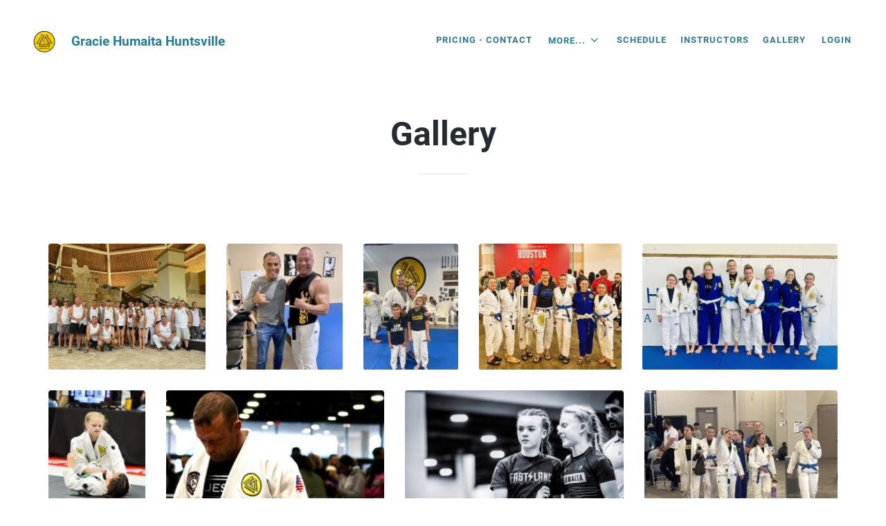

--- FILE ---
content_type: text/html; charset=UTF-8
request_url: https://www.graciehumaitahuntsville.com/gallery
body_size: 8119
content:
<!doctype html>
<!--[if lt IE 7 ]> <html lang="en" class="no-js ie6"> <![endif]-->
<!--[if IE 7 ]>    <html lang="en" class="no-js ie7"> <![endif]-->
<!--[if IE 8 ]>    <html lang="en" class="no-js ie8"> <![endif]-->
<!--[if IE 9 ]>    <html lang="en" class="no-js ie9"> <![endif]-->
<!--[if (gt IE 9)|!(IE)]><!--> <html lang="en" class="no-js"> <!--<![endif]-->
<head>
			<meta charset="utf-8">
	
	<meta http-equiv="X-UA-Compatible" content="IE=edge,chrome=1">
	<meta name="HandheldFriendly" content="True">
	<meta name="MobileOptimized" content="320">
	<meta name="viewport" content="width=device-width, initial-scale=1.0, user-scalable=yes">
    <meta name="apple-mobile-web-app-capable" content="yes">
    <meta name="mobile-web-app-capable" content="yes">
	<base href="https://www.graciehumaitahuntsville.com/" />
	<script>(function(H){H.className=H.className.replace(/\bno-js\b/,'js')})(document.documentElement)</script>
		
		<link href="/min/?b=styles&amp;f=fonts/css/mor.css,fonts.css,reset.css,academy/main.css,academy/form.css,academy/forms.css,academy/templates/base.css,academy/templates/light.css,jq/justifiedGallery.min.css,academy/gallery.css&amp;v=01e68989685d" rel="stylesheet" type="text/css" />	<!--[if IE 7 ]>
	<link rel="stylesheet" href="styles/fonts/css/mor-ie7.css" type="text/css" media="all" />
	<script src="//html5shim.googlecode.com/svn/trunk/html5.js"></script>
	<![endif]-->
    <meta name="description" content="Train with the best at Gracie Humaita Huntsville! Elite Jiu Jitsu, MMA, Striking, Judo, Fitness, and Self-Defense for all ages. Try a FREE class today!" />
<meta property="og:description" content="Train with the best at Gracie Humaita Huntsville! Elite Jiu Jitsu, MMA, Striking, Judo, Fitness, and Self-Defense for all ages. Try a FREE class today!" />
<meta property="og:type" content="website" />
<meta property="og:url" content="https://www.graciehumaitahuntsville.com/gallery" />
<meta property="og:site_name" content="Gracie Humaita Huntsville" />
<meta property="og:image" content="https://files.gymdesk.com/4207/bg-mobile.jpg" />
<meta property="og:title" content="Gallery - Gracie Humaita Huntsville" />
<meta property="twitter:title" content="Gallery - Gracie Humaita Huntsville" />		<script type="text/javascript">var baseUrl ='';</script>
		
	
		<link rel="shortcut icon" href="https://files.gymdesk.com/4207/favicon.ico" />
    <link rel="apple-touch-icon-precomposed" href="https://files.gymdesk.com/4207/logo.jpg" />
    <link rel="apple-touch-icon" href="https://files.gymdesk.com/4207/logo.jpg" />
	               
    <!-- Google tag (gtag.js) -->
<script async src="https://www.googletagmanager.com/gtag/js?id=UA-203695609-1"></script>
<script>
  window.dataLayer = window.dataLayer || [];
  function gtag(){dataLayer.push(arguments);}
  gtag('js', new Date());

  gtag('config', 'UA-203695609-1');
</script>    <style type="text/css" media="screen">
<!--
body .button,body button,div.book .picker-steps li.selected,#ideal-bank-element, .maonrails-lead-form .buttons button {
    background:#f71010;
    box-shadow:none;
    border-color: #f71010;
}
div.book .picker-steps li.selected {
    border-color: #f71010 !important;
}
a,.button {
    color:#f71010;
}
.grey-button {
    background:rgba(247,16,16,.1);
    color:#f71010;
}
body .button:hover,body button:hover,#header .nav .links a.button:hover,body .member-form .membership-picker .selected .button:hover,.pagination .pagingCurrent  {
    background:rgb(255,18,18);
}
.event .show-description,.layout-selector a {
	color:#f71010 !important;
}
.schedule .event .show-description:hover {
	border-color: #f71010;
}
.pagination .pagingCurrent {
    box-shadow: none;
}
#header .nav .links a.button,.payment-method-form .tabs li.selected,.product .gallery .thumbs a.selected,.pagination a:not(.pagingCurrent) {
    color:#f71010 !important;
    border-color:#f71010;
}
#header .nav .links a.button:hover {
    color:#fff !important;
}
.width h1:after,body .payment-method-form .fields .labelpair .StripeElement--focus {
    border-color:#f71010;
}
.book .sessions .events li:hover,div.book .picker .times .pick:hover {
    border-color: #f71010;
    background:rgba(247,16,16,.05) !important;
}

div.book .picker-steps li.done:after {
    color:#f71010;
}
div.book div.table .row .table-cell.available em,.schedule-grid .grid-header,.schedule-grid,.schedule-grid .time-header, .schedule-grid .day-header,.book-form .participant,body .schedule .date-nav {
    background:rgba(247,16,16,.1);
}
div.book div.table .row .table-cell.available em:hover {
    background:rgba(247,16,16,.2);
}
div.book .picker-steps li.done,div.book div.table .row .table-cell.selected em, div.book div.table .row .table-cell.selected em:hover,body form :focus,body .contact-form input:focus,body .contact-form textarea:focus,.has-radio input:checked + label:before,#checkout .methods .has-radio input:checked + label,.sq-input--focus,.fields .labelpair .StripeElement--focus  {
    border-color: #f71010 !important;
}
.has-radio input:checked + label:after {
    background:#f71010;
}
div.book .picker .prev-next a:not(.disabled) {
    color:#f71010;
}

div.book .events li .success,div.book .events li .success:before,.maonrails-popup .form-sent:before,body .thanks h1:before {
    border-color: #f71010;
    background:rgba(247,16,16,.05);
    color:#f71010;
}
body .member-form .membership-picker .selected,body .member-form .membership-picker .selected h3 {
    border-color: #f71010;
    background:rgba(247,16,16,.1);
}
@media only screen and (max-width: 1200px) {
    div#header .nav .links a:hover, div#header .nav .links .more-links em:hover, div#header .nav .more-links ul li a:hover {
        background:#f71010;
    }
}
html,body,#footer,
body #footer,
body #header a.show-menu,
body #header .nav .links a,
body #header .more-links em,
body .schedule .date-nav .prev, body .schedule .date-nav .next,
body #footer .bottom,
body #footer .social a,
body .thanks p,
body #body .welcome h1,
body .welcome .summary,
body .instructors li a,
body .schedule .event em,
body #header #logo em,
body #body .has-radio label,
body .hollow-button,
.dark .schedule .description h1,
.dark .schedule .description h2,
.dark .schedule .description h3,
.maonrails-popup h1,
.dark .member-form .date + button:before,
.schedule .today h2,
.schedule .past .event h3,
.schedule .past .event em,
.schedule .past .event small,
form label,
.maonrails-lead-form form label,
.schedule .day h2,
body .schedule .event .skill-description p,
body .schedule .event .skill-description h2 {
    color:#262D32;
}

.pricing-option small,
#footer .meta li h3,
body .book div.table .row .table-cell em,
body .book .picker .times a small,
#footer .meta li i,
.dark .schedule .event small,
.width h1 i,
#footer .meta li .title,
.book-form .terms .content,
.instructor .grid .avatar {
    color:rgb(34,41,45);
}
body a,body #header #logo em,body #header .more-links em {
    color:#287D95 !important;
}


body,#footer,.book-form .session,.maonrails-popup .form-sent:before {
    background:none !important;
    background-color:#ffffff !important;
}
body #header .more-links ul, body .pricing-option, body .book .picker-steps li.done, body .hollow-button, body .payment .payment-method-form, body .book .white-bg, .dark #checkout .summary, .dark #checkout .info .section, .dark #checkout .methods .has-radio label:before, .shop .products a,.dark .shop .products a,body .hollow-button:hover,#cart-popup, .dark #cart-popup, .dark form .signature:hover, body .schedule .date-nav,body .schedule .selects select,.access-form,.maonrails-popup,.maonrails-popup form,.maonrails-popup .form-sent, .maonrails-popup .body,.book form .text, .book form select,.book form textarea, .schedule .book-form {
    background-color:rgb(250,250,250) !important;
}
body .schedule .day,  body #footer hr, body .schedule .event,  body .pricing-option, body .book .picker-steps li, body .book .picker-steps:after, body .hollow-button, body .payment .payment-method-form, body .payment-method-form .plaid,div.instructors, body .book .picker-steps li, body .member-form .section, body .signature-pad, body .payment .due, body .payment-method-form .fields,  .dark .cc-form .payment-area, .dark #body #checkout .payment .methods label, #body .book select[name='schedule'], .dark .payment-receipt .payment-details,form .text, select, form select, form textarea, input.text, input.file, .placeholder_label, select.text,.shop .products .photo, .dark .shop .products .photo, .cart-container td .photo,.dark .cart-container td .photo, .dark #checkout .fixed-total, .dark .product .photo, .dark .pagination .pagination-inner, .receipt .info, .dark .receipt .status, .dark .receipt .cart-container, .dark .receipt .info,.maonrails-lead-form .text, .maonrails-lead-form textarea, .maonrails-lead-form select,body .contact-form textarea,body .contact-form .text, #homepage div.instructors, .contact-form select {
    background-color:rgb(242,242,242);
}
body .schedule .day, body .schedule .day h2, body #footer hr, body .schedule .event, body .book .picker .main, body .book .picker .times, body .pricing-option, body .book .picker-steps li, body .book .picker-steps:after, body .hollow-button, body .payment .payment-method-form, body .payment-method-form .plaid,body .book .events li, body .book .picker .times .pick,.book form .text, .book form select, .dark .pagination .pagination-inner, .receipt .info, .dark .receipt .status, .dark .receipt .cart-container, .dark .receipt .info, .document,#checkout .section.minimized,body .belt, hr, .dark .cc-form, .dark .cart-container table td, .dark #checkout .complete .readonly, .dark #body #checkout .payment .methods label, .dark #cart-popup h4,#cart-popup h4,body #header .more-links ul, body .signature-pad, .dark form .signature,.book-form,.dark .book-form,.dark .book-form .session,.access-form input[type='radio']:checked + span:before,.access-form input[type='radio'] + span:before,.width h1:after, body .payment-method-form .fields .labelpair .StripeElement--focus,body .contact-form textarea,body .contact-form .text,.cart-container table td, .contact-form select {
    border-color:rgb(230,230,230) !important;
}
body #header .more-links ul:before,body #header .more-links ul:after {
    border-bottom-color:rgb(230,230,230);
}
.dark .membership-picker .options li {
    background-color:rgb(230,230,230);
}
body .schedule .day h2,body .schedule .mobile-nav em {
    background:transparent;
}
.gymdesk-book-widget{
    background: #ffffff;
}

@media only screen and (max-width: 1200px){
    .dark #header .nav .links {
        background: rgb(250,250,250) ;
        border-color: rgb(230,230,230);
    }
    #header .nav .links:before,#header .nav .links:after{
        border-bottom-color:rgb(230,230,230);
    }
}
.button,#header .nav .links a.button:hover {color:#000000 !important;}@media only screen and (max-width: 1200px) {
							div#header .nav .links a:hover, div#header .nav .links .more-links em:hover, div#header .nav .more-links ul li a:hover {color:#000000 !important;}}
body { font-family:Roboto, sans-serif !important;}
-->
</style>
<style type="text/css" media="screen">
<!--
#body { background: #ffffff !important; }
-->
</style>            <script type="text/javascript">(function(i,s,o,g,r,a,m){i['GoogleAnalyticsObject']=r;i[r]=i[r]||function(){
      (i[r].q=i[r].q||[]).push(arguments)},i[r].l=1*new Date();a=s.createElement(o),
      m=s.getElementsByTagName(o)[0];a.async=1;a.src=g;m.parentNode.insertBefore(a,m)
      })(window,document,'script','//www.google-analytics.com/analytics.js','ga');

        ga('create', 'UA-203695609-1', 'auto');
        ga('send', 'pageview');
</script><title>Gallery - Gracie Humaita Huntsville Jiu Jitsu</title></head>
<body class="academy-body academy-gallery light tpl-default">
	<div id="container">
                    <div id="header" role="banner" data-gjs-removeable="false" data-gjs-editable="false" data-gjs-draggable="false" data-gjs-droppable="false" data-gjs-propagate='["editable", ...]'>
	<div class="width">
				<div class="nav" role="navigation">
						<div class="links">
                
                <a href="//www.graciehumaitahuntsville.com/contact" title="Pricing - Contact ">Pricing - Contact                                 </a>                            <div class="more-links">
                                <em>More... <i class="icon-angle-down"></i></em>
                                <ul>
                                                                        <li><a href="/page/where-we-come-from-" title="Where We Come From ">Where We Come From </a></li>
                                                                        <li><a href="/page/frequentlyaskedquestions-faq-" title="Frequently Asked Questions">Frequently Asked Questions</a></li>
                                                                    </ul>
                            </div>
                            <a href="//www.graciehumaitahuntsville.com/schedule" title="Schedule">Schedule                                </a><a href="//www.graciehumaitahuntsville.com/instructors" title="Instructors">Instructors                                </a><a class="selected" href="//www.graciehumaitahuntsville.com/gallery" title="Gallery">Gallery                                </a>
                                                                                    
				                    <span class="user-links">
					                    					<a href="//www.graciehumaitahuntsville.com/login">Login</a>
                    
					                    </span>
				                			</div>
			
			
			<a class="show-menu icon-menu"></a>
		</div>
                
        		<a id="logo" href="/" title="Homepage - Gracie Humaita Huntsville">
                                        <img height="48" src="https://files.gymdesk.com/4207/website-logo-medium.jpg" alt="" />
                			<em>Gracie Humaita Huntsville</em>
				</a>
				
			</div>
    
</div>
        		<div id="body">
			<div class="width gallery">
	<h1>Gallery</h1>
		<div id="gallery">
		<a href="https://files.gymdesk.com/4207/images/0984bd6814a0.jpg">
	<img src="https://files.gymdesk.com/4207/images/0984bd6814a0-thumb.jpg" />
</a><a href="https://files.gymdesk.com/4207/images/0564d4ec4885.jpg">
	<img src="https://files.gymdesk.com/4207/images/0564d4ec4885-thumb.jpg" />
</a><a href="https://files.gymdesk.com/4207/images/1043fce56675.jpg">
	<img src="https://files.gymdesk.com/4207/images/1043fce56675-thumb.jpg" />
</a><a href="https://files.gymdesk.com/4207/images/0b3058dd9da9.jpg">
	<img src="https://files.gymdesk.com/4207/images/0b3058dd9da9-thumb.jpg" />
</a><a href="https://files.gymdesk.com/4207/images/d6fa2d723dbd.jpg">
	<img src="https://files.gymdesk.com/4207/images/d6fa2d723dbd-thumb.jpg" />
</a><a href="https://files.gymdesk.com/4207/images/efdac2c97551.jpg">
	<img src="https://files.gymdesk.com/4207/images/efdac2c97551-thumb.jpg" />
</a><a href="https://files.gymdesk.com/4207/images/bf223db6afea.jpg">
	<img src="https://files.gymdesk.com/4207/images/bf223db6afea-thumb.jpg" />
</a><a href="https://files.gymdesk.com/4207/images/f1767edd464a.jpg">
	<img src="https://files.gymdesk.com/4207/images/f1767edd464a-thumb.jpg" />
</a><a href="https://files.gymdesk.com/4207/images/ce4eea82c6d7.jpg">
	<img src="https://files.gymdesk.com/4207/images/ce4eea82c6d7-thumb.jpg" />
</a><a href="https://files.gymdesk.com/4207/images/a929cb5935eb.jpg">
	<img src="https://files.gymdesk.com/4207/images/a929cb5935eb-thumb.jpg" />
</a><a href="https://files.gymdesk.com/4207/images/ae597c77edbe.jpg">
	<img src="https://files.gymdesk.com/4207/images/ae597c77edbe-thumb.jpg" />
</a><a href="https://files.gymdesk.com/4207/images/3fb3dc2dc34a.jpg">
	<img src="https://files.gymdesk.com/4207/images/3fb3dc2dc34a-thumb.jpg" />
</a><a href="https://files.gymdesk.com/4207/images/65dc9bd26b62.jpg">
	<img src="https://files.gymdesk.com/4207/images/65dc9bd26b62-thumb.jpg" />
</a><a href="https://files.gymdesk.com/4207/images/c272263e555a.jpg">
	<img src="https://files.gymdesk.com/4207/images/c272263e555a-thumb.jpg" />
</a><a href="https://files.gymdesk.com/4207/images/1882d55d1b37.jpg">
	<img src="https://files.gymdesk.com/4207/images/1882d55d1b37-thumb.jpg" />
</a><a href="https://files.gymdesk.com/4207/images/ac32fb2f14a4.jpg">
	<img src="https://files.gymdesk.com/4207/images/ac32fb2f14a4-thumb.jpg" />
</a><a href="https://files.gymdesk.com/4207/images/2204b5814890.jpg">
	<img src="https://files.gymdesk.com/4207/images/2204b5814890-thumb.jpg" />
</a><a href="https://files.gymdesk.com/4207/images/622bc6f3a4d3.png">
	<img src="https://files.gymdesk.com/4207/images/622bc6f3a4d3-thumb.png" />
</a><a href="https://files.gymdesk.com/4207/images/99992533d592.jpg">
	<img src="https://files.gymdesk.com/4207/images/99992533d592-thumb.jpg" />
</a><a href="https://files.gymdesk.com/4207/images/7797d08248f7.jpg">
	<img src="https://files.gymdesk.com/4207/images/7797d08248f7-thumb.jpg" />
</a><a href="https://files.gymdesk.com/4207/images/4673c945143d.jpg">
	<img src="https://files.gymdesk.com/4207/images/4673c945143d-thumb.jpg" />
</a><a href="https://files.gymdesk.com/4207/images/53bb7eb74679.jpg">
	<img src="https://files.gymdesk.com/4207/images/53bb7eb74679-thumb.jpg" />
</a><a href="https://files.gymdesk.com/4207/images/05c160e93dbe.jpg">
	<img src="https://files.gymdesk.com/4207/images/05c160e93dbe-thumb.jpg" />
</a><a href="https://files.gymdesk.com/4207/images/485ef78cefcb.jpg">
	<img src="https://files.gymdesk.com/4207/images/485ef78cefcb-thumb.jpg" />
</a><a href="https://files.gymdesk.com/4207/images/724547fe9e7b.jpg">
	<img src="https://files.gymdesk.com/4207/images/724547fe9e7b-thumb.jpg" />
</a><a href="https://files.gymdesk.com/4207/images/0fb1fc3e77f9.jpg">
	<img src="https://files.gymdesk.com/4207/images/0fb1fc3e77f9-thumb.jpg" />
</a><a href="https://files.gymdesk.com/4207/images/8f4f543e0cf1.jpg">
	<img src="https://files.gymdesk.com/4207/images/8f4f543e0cf1-thumb.jpg" />
</a><a href="https://files.gymdesk.com/4207/images/8318fc81007f.jpg">
	<img src="https://files.gymdesk.com/4207/images/8318fc81007f-thumb.jpg" />
</a><a href="https://files.gymdesk.com/4207/images/3b4265fefe1b.jpg">
	<img src="https://files.gymdesk.com/4207/images/3b4265fefe1b-thumb.jpg" />
</a><a href="https://files.gymdesk.com/4207/images/f80cccb399c0.jpg">
	<img src="https://files.gymdesk.com/4207/images/f80cccb399c0-thumb.jpg" />
</a><a href="https://files.gymdesk.com/4207/images/c3bb8f1e5cf9.jpg">
	<img src="https://files.gymdesk.com/4207/images/c3bb8f1e5cf9-thumb.jpg" />
</a><a href="https://files.gymdesk.com/4207/images/78c8167fa919.jpg">
	<img src="https://files.gymdesk.com/4207/images/78c8167fa919-thumb.jpg" />
</a><a href="https://files.gymdesk.com/4207/images/0cb861b33e37.jpg">
	<img src="https://files.gymdesk.com/4207/images/0cb861b33e37-thumb.jpg" />
</a><a href="https://files.gymdesk.com/4207/images/e59ba8f65b76.jpg">
	<img src="https://files.gymdesk.com/4207/images/e59ba8f65b76-thumb.jpg" />
</a><a href="https://files.gymdesk.com/4207/images/825e9b396c04.jpg">
	<img src="https://files.gymdesk.com/4207/images/825e9b396c04-thumb.jpg" />
</a><a href="https://files.gymdesk.com/4207/images/da620d0fd33e.jpg">
	<img src="https://files.gymdesk.com/4207/images/da620d0fd33e-thumb.jpg" />
</a><a href="https://files.gymdesk.com/4207/images/0cb861b33e37.jpg">
	<img src="https://files.gymdesk.com/4207/images/0cb861b33e37-thumb.jpg" />
</a><a href="https://files.gymdesk.com/4207/images/d447ab492491.jpg">
	<img src="https://files.gymdesk.com/4207/images/d447ab492491-thumb.jpg" />
</a><a href="https://files.gymdesk.com/4207/images/316633697c02.jpg">
	<img src="https://files.gymdesk.com/4207/images/316633697c02-thumb.jpg" />
</a><a href="https://files.gymdesk.com/4207/images/8f710e3dffbc.jpg">
	<img src="https://files.gymdesk.com/4207/images/8f710e3dffbc-thumb.jpg" />
</a><a href="https://files.gymdesk.com/4207/images/e59ba8f65b76.jpg">
	<img src="https://files.gymdesk.com/4207/images/e59ba8f65b76-thumb.jpg" />
</a><a href="https://files.gymdesk.com/4207/images/d2661b0a4d43.jpg">
	<img src="https://files.gymdesk.com/4207/images/d2661b0a4d43-thumb.jpg" />
</a><a href="https://files.gymdesk.com/4207/images/469f09c5aa20.jpg">
	<img src="https://files.gymdesk.com/4207/images/469f09c5aa20-thumb.jpg" />
</a><a href="https://files.gymdesk.com/4207/images/7b74d80a099a.jpg">
	<img src="https://files.gymdesk.com/4207/images/7b74d80a099a-thumb.jpg" />
</a><a href="https://files.gymdesk.com/4207/images/1f86d45c1d41.jpg">
	<img src="https://files.gymdesk.com/4207/images/1f86d45c1d41-thumb.jpg" />
</a><a href="https://files.gymdesk.com/4207/images/a323873423ed.jpg">
	<img src="https://files.gymdesk.com/4207/images/a323873423ed-thumb.jpg" />
</a><a href="https://files.gymdesk.com/4207/images/e62b8441e858.jpg">
	<img src="https://files.gymdesk.com/4207/images/e62b8441e858-thumb.jpg" />
</a><a href="https://files.gymdesk.com/4207/images/3146d0b85ecf.jpg">
	<img src="https://files.gymdesk.com/4207/images/3146d0b85ecf-thumb.jpg" />
</a><a href="https://files.gymdesk.com/4207/images/dbae87e9d45c.jpg">
	<img src="https://files.gymdesk.com/4207/images/dbae87e9d45c-thumb.jpg" />
</a><a href="https://files.gymdesk.com/4207/images/a72ab0d94cb8.jpg">
	<img src="https://files.gymdesk.com/4207/images/a72ab0d94cb8-thumb.jpg" />
</a><a href="https://files.gymdesk.com/4207/images/b57e317fda0f.jpg">
	<img src="https://files.gymdesk.com/4207/images/b57e317fda0f-thumb.jpg" />
</a><a href="https://files.gymdesk.com/4207/images/a81511789b04.jpg">
	<img src="https://files.gymdesk.com/4207/images/a81511789b04-thumb.jpg" />
</a><a href="https://files.gymdesk.com/4207/images/dedf67cd1b36.jpg">
	<img src="https://files.gymdesk.com/4207/images/dedf67cd1b36-thumb.jpg" />
</a><a href="https://files.gymdesk.com/4207/images/7ba3b4c8e9b8.jpg">
	<img src="https://files.gymdesk.com/4207/images/7ba3b4c8e9b8-thumb.jpg" />
</a><a href="https://files.gymdesk.com/4207/images/f6d40d10f4f4.jpg">
	<img src="https://files.gymdesk.com/4207/images/f6d40d10f4f4-thumb.jpg" />
</a><a href="https://files.gymdesk.com/4207/images/067b2fb3d1d9.jpg">
	<img src="https://files.gymdesk.com/4207/images/067b2fb3d1d9-thumb.jpg" />
</a><a href="https://files.gymdesk.com/4207/images/03b8fe4a9f55.jpg">
	<img src="https://files.gymdesk.com/4207/images/03b8fe4a9f55-thumb.jpg" />
</a><a href="https://files.gymdesk.com/4207/images/52d64fd10732.jpg">
	<img src="https://files.gymdesk.com/4207/images/52d64fd10732-thumb.jpg" />
</a><a href="https://files.gymdesk.com/4207/images/9e4efb8cc833.jpg">
	<img src="https://files.gymdesk.com/4207/images/9e4efb8cc833-thumb.jpg" />
</a><a href="https://files.gymdesk.com/4207/images/33bfd65d61ce.jpg">
	<img src="https://files.gymdesk.com/4207/images/33bfd65d61ce-thumb.jpg" />
</a><a href="https://files.gymdesk.com/4207/images/e048cd41debd.jpg">
	<img src="https://files.gymdesk.com/4207/images/e048cd41debd-thumb.jpg" />
</a><a href="https://files.gymdesk.com/4207/images/2dd5015e99d8.jpg">
	<img src="https://files.gymdesk.com/4207/images/2dd5015e99d8-thumb.jpg" />
</a><a href="https://files.gymdesk.com/4207/images/69ee65c7d2a5.jpg">
	<img src="https://files.gymdesk.com/4207/images/69ee65c7d2a5-thumb.jpg" />
</a><a href="https://files.gymdesk.com/4207/images/80ee4259fbce.jpg">
	<img src="https://files.gymdesk.com/4207/images/80ee4259fbce-thumb.jpg" />
</a><a href="https://files.gymdesk.com/4207/images/fe497377e249.jpg">
	<img src="https://files.gymdesk.com/4207/images/fe497377e249-thumb.jpg" />
</a><a href="https://files.gymdesk.com/4207/images/5a4d0d08e1cc.jpg">
	<img src="https://files.gymdesk.com/4207/images/5a4d0d08e1cc-thumb.jpg" />
</a><a href="https://files.gymdesk.com/4207/images/89f78b889e6a.jpg">
	<img src="https://files.gymdesk.com/4207/images/89f78b889e6a-thumb.jpg" />
</a><a href="https://files.gymdesk.com/4207/images/94a25cff6ad2.jpg">
	<img src="https://files.gymdesk.com/4207/images/94a25cff6ad2-thumb.jpg" />
</a><a href="https://files.gymdesk.com/4207/images/a896929a1a72.jpg">
	<img src="https://files.gymdesk.com/4207/images/a896929a1a72-thumb.jpg" />
</a><a href="https://files.gymdesk.com/4207/images/953f9f0553b4.jpg">
	<img src="https://files.gymdesk.com/4207/images/953f9f0553b4-thumb.jpg" />
</a><a href="https://files.gymdesk.com/4207/images/90a1fa2fc52f.jpg">
	<img src="https://files.gymdesk.com/4207/images/90a1fa2fc52f-thumb.jpg" />
</a><a href="https://files.gymdesk.com/4207/images/421cd6c8f6cc.jpg">
	<img src="https://files.gymdesk.com/4207/images/421cd6c8f6cc-thumb.jpg" />
</a><a href="https://files.gymdesk.com/4207/images/57893d28181c.jpg">
	<img src="https://files.gymdesk.com/4207/images/57893d28181c-thumb.jpg" />
</a><a href="https://files.gymdesk.com/4207/images/b635fe097a33.jpg">
	<img src="https://files.gymdesk.com/4207/images/b635fe097a33-thumb.jpg" />
</a><a href="https://files.gymdesk.com/4207/images/f24db370857b.jpg">
	<img src="https://files.gymdesk.com/4207/images/f24db370857b-thumb.jpg" />
</a><a href="https://files.gymdesk.com/4207/images/00e8e5f3bf5c.jpg">
	<img src="https://files.gymdesk.com/4207/images/00e8e5f3bf5c-thumb.jpg" />
</a><a href="https://files.gymdesk.com/4207/images/a772439f9e55.jpg">
	<img src="https://files.gymdesk.com/4207/images/a772439f9e55-thumb.jpg" />
</a><a href="https://files.gymdesk.com/4207/images/d6874a1949f4.jpg">
	<img src="https://files.gymdesk.com/4207/images/d6874a1949f4-thumb.jpg" />
</a><a href="https://files.gymdesk.com/4207/images/e281e14cbe26.jpg">
	<img src="https://files.gymdesk.com/4207/images/e281e14cbe26-thumb.jpg" />
</a><a href="https://files.gymdesk.com/4207/images/008713ace1b0.jpg">
	<img src="https://files.gymdesk.com/4207/images/008713ace1b0-thumb.jpg" />
</a><a href="https://files.gymdesk.com/4207/images/2a5dc19d0f0d.jpg">
	<img src="https://files.gymdesk.com/4207/images/2a5dc19d0f0d-thumb.jpg" />
</a><a href="https://files.gymdesk.com/4207/images/156d2c9c4f31.jpg">
	<img src="https://files.gymdesk.com/4207/images/156d2c9c4f31-thumb.jpg" />
</a><a href="https://files.gymdesk.com/4207/images/ff51977470c9.jpg">
	<img src="https://files.gymdesk.com/4207/images/ff51977470c9-thumb.jpg" />
</a><a href="https://files.gymdesk.com/4207/images/05792c392d05.jpg">
	<img src="https://files.gymdesk.com/4207/images/05792c392d05-thumb.jpg" />
</a><a href="https://files.gymdesk.com/4207/images/f185787cf749.jpg">
	<img src="https://files.gymdesk.com/4207/images/f185787cf749-thumb.jpg" />
</a><a href="https://files.gymdesk.com/4207/images/06bcd143cf56.jpg">
	<img src="https://files.gymdesk.com/4207/images/06bcd143cf56-thumb.jpg" />
</a><a href="https://files.gymdesk.com/4207/images/c47f29b887b8.jpg">
	<img src="https://files.gymdesk.com/4207/images/c47f29b887b8-thumb.jpg" />
</a><a href="https://files.gymdesk.com/4207/images/a405776c145e.jpg">
	<img src="https://files.gymdesk.com/4207/images/a405776c145e-thumb.jpg" />
</a><a href="https://files.gymdesk.com/4207/images/3e7a448e5ee4.jpg">
	<img src="https://files.gymdesk.com/4207/images/3e7a448e5ee4-thumb.jpg" />
</a><a href="https://files.gymdesk.com/4207/images/2b4a3c76db58.jpg">
	<img src="https://files.gymdesk.com/4207/images/2b4a3c76db58-thumb.jpg" />
</a><a href="https://files.gymdesk.com/4207/images/35f340d1b7a4.jpg">
	<img src="https://files.gymdesk.com/4207/images/35f340d1b7a4-thumb.jpg" />
</a><a href="https://files.gymdesk.com/4207/images/f168b1f35a17.jpg">
	<img src="https://files.gymdesk.com/4207/images/f168b1f35a17-thumb.jpg" />
</a><a href="https://files.gymdesk.com/4207/images/62bae05faef5.jpg">
	<img src="https://files.gymdesk.com/4207/images/62bae05faef5-thumb.jpg" />
</a><a href="https://files.gymdesk.com/4207/images/9ce32bf6b9c7.jpg">
	<img src="https://files.gymdesk.com/4207/images/9ce32bf6b9c7-thumb.jpg" />
</a><a href="https://files.gymdesk.com/4207/images/c38ebe89e9f5.jpg">
	<img src="https://files.gymdesk.com/4207/images/c38ebe89e9f5-thumb.jpg" />
</a><a href="https://files.gymdesk.com/4207/images/815b81937d8b.jpg">
	<img src="https://files.gymdesk.com/4207/images/815b81937d8b-thumb.jpg" />
</a><a href="https://files.gymdesk.com/4207/images/4395f80a1f66.jpg">
	<img src="https://files.gymdesk.com/4207/images/4395f80a1f66-thumb.jpg" />
</a><a href="https://files.gymdesk.com/4207/images/03e4e05071e4.jpg">
	<img src="https://files.gymdesk.com/4207/images/03e4e05071e4-thumb.jpg" />
</a><a href="https://files.gymdesk.com/4207/images/b16091039ffe.jpg">
	<img src="https://files.gymdesk.com/4207/images/b16091039ffe-thumb.jpg" />
</a><a href="https://files.gymdesk.com/4207/images/ac9185b03e45.jpg">
	<img src="https://files.gymdesk.com/4207/images/ac9185b03e45-thumb.jpg" />
</a><a href="https://files.gymdesk.com/4207/images/c50ab68c4763.jpg">
	<img src="https://files.gymdesk.com/4207/images/c50ab68c4763-thumb.jpg" />
</a><a href="https://files.gymdesk.com/4207/images/8d08711784ab.jpg">
	<img src="https://files.gymdesk.com/4207/images/8d08711784ab-thumb.jpg" />
</a><a href="https://files.gymdesk.com/4207/images/983020dd1f2f.jpg">
	<img src="https://files.gymdesk.com/4207/images/983020dd1f2f-thumb.jpg" />
</a><a href="https://files.gymdesk.com/4207/images/b7b768d07d46.jpg">
	<img src="https://files.gymdesk.com/4207/images/b7b768d07d46-thumb.jpg" />
</a><a href="https://files.gymdesk.com/4207/images/99f948a5e126.jpg">
	<img src="https://files.gymdesk.com/4207/images/99f948a5e126-thumb.jpg" />
</a><a href="https://files.gymdesk.com/4207/images/f8a6ee4115b4.jpg">
	<img src="https://files.gymdesk.com/4207/images/f8a6ee4115b4-thumb.jpg" />
</a><a href="https://files.gymdesk.com/4207/images/b672637becbe.jpg">
	<img src="https://files.gymdesk.com/4207/images/b672637becbe-thumb.jpg" />
</a><a href="https://files.gymdesk.com/4207/images/c6980ac404cb.jpg">
	<img src="https://files.gymdesk.com/4207/images/c6980ac404cb-thumb.jpg" />
</a><a href="https://files.gymdesk.com/4207/images/d82889707400.jpg">
	<img src="https://files.gymdesk.com/4207/images/d82889707400-thumb.jpg" />
</a><a href="https://files.gymdesk.com/4207/images/23c1a41a7c55.jpg">
	<img src="https://files.gymdesk.com/4207/images/23c1a41a7c55-thumb.jpg" />
</a><a href="https://files.gymdesk.com/4207/images/78c8167fa919.jpg">
	<img src="https://files.gymdesk.com/4207/images/78c8167fa919-thumb.jpg" />
</a><a href="https://files.gymdesk.com/4207/images/5fcac446eadb.jpg">
	<img src="https://files.gymdesk.com/4207/images/5fcac446eadb-thumb.jpg" />
</a><a href="https://files.gymdesk.com/4207/images/b782b953782b.jpg">
	<img src="https://files.gymdesk.com/4207/images/b782b953782b-thumb.jpg" />
</a><a href="https://files.gymdesk.com/4207/images/4b3b8f65dab9.jpg">
	<img src="https://files.gymdesk.com/4207/images/4b3b8f65dab9-thumb.jpg" />
</a><a href="https://files.gymdesk.com/4207/images/cf8bef2c1d78.jpg">
	<img src="https://files.gymdesk.com/4207/images/cf8bef2c1d78-thumb.jpg" />
</a><a href="https://files.gymdesk.com/4207/images/faa9848c1969.jpg">
	<img src="https://files.gymdesk.com/4207/images/faa9848c1969-thumb.jpg" />
</a><a href="https://files.gymdesk.com/4207/images/045185092dd2.jpg">
	<img src="https://files.gymdesk.com/4207/images/045185092dd2-thumb.jpg" />
</a><a href="https://files.gymdesk.com/4207/images/a5310d360ec8.jpg">
	<img src="https://files.gymdesk.com/4207/images/a5310d360ec8-thumb.jpg" />
</a><a href="https://files.gymdesk.com/4207/images/0993a01d7560.jpg">
	<img src="https://files.gymdesk.com/4207/images/0993a01d7560-thumb.jpg" />
</a><a href="https://files.gymdesk.com/4207/images/92adcc8b4c55.jpg">
	<img src="https://files.gymdesk.com/4207/images/92adcc8b4c55-thumb.jpg" />
</a><a href="https://files.gymdesk.com/4207/images/782d47b5676c.jpg">
	<img src="https://files.gymdesk.com/4207/images/782d47b5676c-thumb.jpg" />
</a><a href="https://files.gymdesk.com/4207/images/1f807d01f27c.jpg">
	<img src="https://files.gymdesk.com/4207/images/1f807d01f27c-thumb.jpg" />
</a><a href="https://files.gymdesk.com/4207/images/6c9541294a85.jpg">
	<img src="https://files.gymdesk.com/4207/images/6c9541294a85-thumb.jpg" />
</a><a href="https://files.gymdesk.com/4207/images/6c0480cf3a36.jpg">
	<img src="https://files.gymdesk.com/4207/images/6c0480cf3a36-thumb.jpg" />
</a><a href="https://files.gymdesk.com/4207/images/3699f6a6b6a5.jpg">
	<img src="https://files.gymdesk.com/4207/images/3699f6a6b6a5-thumb.jpg" />
</a><a href="https://files.gymdesk.com/4207/images/ac2485e9cbfc.jpg">
	<img src="https://files.gymdesk.com/4207/images/ac2485e9cbfc-thumb.jpg" />
</a><a href="https://files.gymdesk.com/4207/images/e9c19081f93d.jpg">
	<img src="https://files.gymdesk.com/4207/images/e9c19081f93d-thumb.jpg" />
</a><a href="https://files.gymdesk.com/4207/images/a304304d4947.jpg">
	<img src="https://files.gymdesk.com/4207/images/a304304d4947-thumb.jpg" />
</a><a href="https://files.gymdesk.com/4207/images/54806874cac9.jpg">
	<img src="https://files.gymdesk.com/4207/images/54806874cac9-thumb.jpg" />
</a><a href="https://files.gymdesk.com/4207/images/08058043247d.jpg">
	<img src="https://files.gymdesk.com/4207/images/08058043247d-thumb.jpg" />
</a><a href="https://files.gymdesk.com/4207/images/608a49d01657.jpg">
	<img src="https://files.gymdesk.com/4207/images/608a49d01657-thumb.jpg" />
</a><a href="https://files.gymdesk.com/4207/images/a6836fdf8061.jpg">
	<img src="https://files.gymdesk.com/4207/images/a6836fdf8061-thumb.jpg" />
</a><a href="https://files.gymdesk.com/4207/images/f7d069ea0887.jpg">
	<img src="https://files.gymdesk.com/4207/images/f7d069ea0887-thumb.jpg" />
</a><a href="https://files.gymdesk.com/4207/images/57e4643c1937.jpg">
	<img src="https://files.gymdesk.com/4207/images/57e4643c1937-thumb.jpg" />
</a><a href="https://files.gymdesk.com/4207/images/69113b83d185.jpg">
	<img src="https://files.gymdesk.com/4207/images/69113b83d185-thumb.jpg" />
</a><a href="https://files.gymdesk.com/4207/images/a2b4297d68c0.jpg">
	<img src="https://files.gymdesk.com/4207/images/a2b4297d68c0-thumb.jpg" />
</a><a href="https://files.gymdesk.com/4207/images/fc89ce5d019d.jpg">
	<img src="https://files.gymdesk.com/4207/images/fc89ce5d019d-thumb.jpg" />
</a><a href="https://files.gymdesk.com/4207/images/f9f833bb81b6.jpg">
	<img src="https://files.gymdesk.com/4207/images/f9f833bb81b6-thumb.jpg" />
</a><a href="https://files.gymdesk.com/4207/images/08a4c711c444.jpg">
	<img src="https://files.gymdesk.com/4207/images/08a4c711c444-thumb.jpg" />
</a><a href="https://files.gymdesk.com/4207/images/9657160037c3.jpg">
	<img src="https://files.gymdesk.com/4207/images/9657160037c3-thumb.jpg" />
</a><a href="https://files.gymdesk.com/4207/images/d46ef98c31f6.jpg">
	<img src="https://files.gymdesk.com/4207/images/d46ef98c31f6-thumb.jpg" />
</a><a href="https://files.gymdesk.com/4207/images/9e65f939813a.jpg">
	<img src="https://files.gymdesk.com/4207/images/9e65f939813a-thumb.jpg" />
</a><a href="https://files.gymdesk.com/4207/images/169348ad38c0.jpg">
	<img src="https://files.gymdesk.com/4207/images/169348ad38c0-thumb.jpg" />
</a><a href="https://files.gymdesk.com/4207/images/1c179c175545.jpg">
	<img src="https://files.gymdesk.com/4207/images/1c179c175545-thumb.jpg" />
</a><a href="https://files.gymdesk.com/4207/images/78532b059a47.jpg">
	<img src="https://files.gymdesk.com/4207/images/78532b059a47-thumb.jpg" />
</a><a href="https://files.gymdesk.com/4207/images/76fba18d90af.jpg">
	<img src="https://files.gymdesk.com/4207/images/76fba18d90af-thumb.jpg" />
</a><a href="https://files.gymdesk.com/4207/images/3f9824f9f413.jpg">
	<img src="https://files.gymdesk.com/4207/images/3f9824f9f413-thumb.jpg" />
</a><a href="https://files.gymdesk.com/4207/images/7e79fb5a09a6.jpg">
	<img src="https://files.gymdesk.com/4207/images/7e79fb5a09a6-thumb.jpg" />
</a><a href="https://files.gymdesk.com/4207/images/111986a29e53.jpg">
	<img src="https://files.gymdesk.com/4207/images/111986a29e53-thumb.jpg" />
</a><a href="https://files.gymdesk.com/4207/images/3e67233810a3.jpg">
	<img src="https://files.gymdesk.com/4207/images/3e67233810a3-thumb.jpg" />
</a><a href="https://files.gymdesk.com/4207/images/f1f8baefa219.jpg">
	<img src="https://files.gymdesk.com/4207/images/f1f8baefa219-thumb.jpg" />
</a><a href="https://files.gymdesk.com/4207/images/b5fc0c6f5c93.jpg">
	<img src="https://files.gymdesk.com/4207/images/b5fc0c6f5c93-thumb.jpg" />
</a><a href="https://files.gymdesk.com/4207/images/c731a1191f3e.jpg">
	<img src="https://files.gymdesk.com/4207/images/c731a1191f3e-thumb.jpg" />
</a><a href="https://files.gymdesk.com/4207/images/c241f5f3b27a.jpg">
	<img src="https://files.gymdesk.com/4207/images/c241f5f3b27a-thumb.jpg" />
</a><a href="https://files.gymdesk.com/4207/images/1bcb59ace815.jpg">
	<img src="https://files.gymdesk.com/4207/images/1bcb59ace815-thumb.jpg" />
</a><a href="https://files.gymdesk.com/4207/images/006f74cc2cbe.jpg">
	<img src="https://files.gymdesk.com/4207/images/006f74cc2cbe-thumb.jpg" />
</a><a href="https://files.gymdesk.com/4207/images/469e082c49d2.jpg">
	<img src="https://files.gymdesk.com/4207/images/469e082c49d2-thumb.jpg" />
</a><a href="https://files.gymdesk.com/4207/images/919632ac9d07.jpg">
	<img src="https://files.gymdesk.com/4207/images/919632ac9d07-thumb.jpg" />
</a><a href="https://files.gymdesk.com/4207/images/1b471f72da00.jpg">
	<img src="https://files.gymdesk.com/4207/images/1b471f72da00-thumb.jpg" />
</a><a href="https://files.gymdesk.com/4207/images/ceb1fad7dec1.jpg">
	<img src="https://files.gymdesk.com/4207/images/ceb1fad7dec1-thumb.jpg" />
</a><a href="https://files.gymdesk.com/4207/images/3931a71e628e.jpg">
	<img src="https://files.gymdesk.com/4207/images/3931a71e628e-thumb.jpg" />
</a><a href="https://files.gymdesk.com/4207/images/398c0fae63d5.jpg">
	<img src="https://files.gymdesk.com/4207/images/398c0fae63d5-thumb.jpg" />
</a><a href="https://files.gymdesk.com/4207/images/bed8795fb1be.jpg">
	<img src="https://files.gymdesk.com/4207/images/bed8795fb1be-thumb.jpg" />
</a><a href="https://files.gymdesk.com/4207/images/2c4bd2826a70.jpg">
	<img src="https://files.gymdesk.com/4207/images/2c4bd2826a70-thumb.jpg" />
</a><a href="https://files.gymdesk.com/4207/images/3fe030b8b867.jpg">
	<img src="https://files.gymdesk.com/4207/images/3fe030b8b867-thumb.jpg" />
</a><a href="https://files.gymdesk.com/4207/images/a27271cd6fa8.jpg">
	<img src="https://files.gymdesk.com/4207/images/a27271cd6fa8-thumb.jpg" />
</a><a href="https://files.gymdesk.com/4207/images/0bbfe9ed9430.jpg">
	<img src="https://files.gymdesk.com/4207/images/0bbfe9ed9430-thumb.jpg" />
</a><a href="https://files.gymdesk.com/4207/images/0145f46dd0f1.jpg">
	<img src="https://files.gymdesk.com/4207/images/0145f46dd0f1-thumb.jpg" />
</a><a href="https://files.gymdesk.com/4207/images/fa425e557893.jpg">
	<img src="https://files.gymdesk.com/4207/images/fa425e557893-thumb.jpg" />
</a><a href="https://files.gymdesk.com/4207/images/55e9ce6f7fae.jpg">
	<img src="https://files.gymdesk.com/4207/images/55e9ce6f7fae-thumb.jpg" />
</a><a href="https://files.gymdesk.com/4207/images/34678b4331e7.jpg">
	<img src="https://files.gymdesk.com/4207/images/34678b4331e7-thumb.jpg" />
</a><a href="https://files.gymdesk.com/4207/images/988bcc3c43b5.jpg">
	<img src="https://files.gymdesk.com/4207/images/988bcc3c43b5-thumb.jpg" />
</a><a href="https://files.gymdesk.com/4207/images/930e7719be99.jpg">
	<img src="https://files.gymdesk.com/4207/images/930e7719be99-thumb.jpg" />
</a><a href="https://files.gymdesk.com/4207/images/53f34b1ce99e.jpg">
	<img src="https://files.gymdesk.com/4207/images/53f34b1ce99e-thumb.jpg" />
</a><a href="https://files.gymdesk.com/4207/images/346f6085b00e.jpg">
	<img src="https://files.gymdesk.com/4207/images/346f6085b00e-thumb.jpg" />
</a><a href="https://files.gymdesk.com/4207/images/3a412f5da8df.jpg">
	<img src="https://files.gymdesk.com/4207/images/3a412f5da8df-thumb.jpg" />
</a><a href="https://files.gymdesk.com/4207/images/398c0fae63d5.jpg">
	<img src="https://files.gymdesk.com/4207/images/398c0fae63d5-thumb.jpg" />
</a><a href="https://files.gymdesk.com/4207/images/2b4a3c76db58.jpg">
	<img src="https://files.gymdesk.com/4207/images/2b4a3c76db58-thumb.jpg" />
</a><a href="https://files.gymdesk.com/4207/images/a323873423ed.jpg">
	<img src="https://files.gymdesk.com/4207/images/a323873423ed-thumb.jpg" />
</a><a href="https://files.gymdesk.com/4207/images/e2b483418f13.jpg">
	<img src="https://files.gymdesk.com/4207/images/e2b483418f13-thumb.jpg" />
</a><a href="https://files.gymdesk.com/4207/images/26a5e92bc5b2.jpg">
	<img src="https://files.gymdesk.com/4207/images/26a5e92bc5b2-thumb.jpg" />
</a><a href="https://files.gymdesk.com/4207/images/ed1740a63abf.jpg">
	<img src="https://files.gymdesk.com/4207/images/ed1740a63abf-thumb.jpg" />
</a><a href="https://files.gymdesk.com/4207/images/e25f6eb33662.jpg">
	<img src="https://files.gymdesk.com/4207/images/e25f6eb33662-thumb.jpg" />
</a><a href="https://files.gymdesk.com/4207/images/6c2a60a3ecec.jpg">
	<img src="https://files.gymdesk.com/4207/images/6c2a60a3ecec-thumb.jpg" />
</a><a href="https://files.gymdesk.com/4207/images/1beae0ead7c3.jpg">
	<img src="https://files.gymdesk.com/4207/images/1beae0ead7c3-thumb.jpg" />
</a><a href="https://files.gymdesk.com/4207/images/72ac68d982cf.jpg">
	<img src="https://files.gymdesk.com/4207/images/72ac68d982cf-thumb.jpg" />
</a><a href="https://files.gymdesk.com/4207/images/dfc40db67c90.jpg">
	<img src="https://files.gymdesk.com/4207/images/dfc40db67c90-thumb.jpg" />
</a><a href="https://files.gymdesk.com/4207/images/139e79fe6e2a.jpg">
	<img src="https://files.gymdesk.com/4207/images/139e79fe6e2a-thumb.jpg" />
</a><a href="https://files.gymdesk.com/4207/images/e327521b85b2.jpg">
	<img src="https://files.gymdesk.com/4207/images/e327521b85b2-thumb.jpg" />
</a><a href="https://files.gymdesk.com/4207/images/b994a87035be.jpg">
	<img src="https://files.gymdesk.com/4207/images/b994a87035be-thumb.jpg" />
</a><a href="https://files.gymdesk.com/4207/images/4f8b999ef93a.jpg">
	<img src="https://files.gymdesk.com/4207/images/4f8b999ef93a-thumb.jpg" />
</a><a href="https://files.gymdesk.com/4207/images/a5ddf7b82479.jpg">
	<img src="https://files.gymdesk.com/4207/images/a5ddf7b82479-thumb.jpg" />
</a><a href="https://files.gymdesk.com/4207/images/0dc7de95469e.jpg">
	<img src="https://files.gymdesk.com/4207/images/0dc7de95469e-thumb.jpg" />
</a><a href="https://files.gymdesk.com/4207/images/b08cda7e77ad.jpg">
	<img src="https://files.gymdesk.com/4207/images/b08cda7e77ad-thumb.jpg" />
</a><a href="https://files.gymdesk.com/4207/images/c709ad5e9745.jpg">
	<img src="https://files.gymdesk.com/4207/images/c709ad5e9745-thumb.jpg" />
</a><a href="https://files.gymdesk.com/4207/images/078f29ffc042.jpg">
	<img src="https://files.gymdesk.com/4207/images/078f29ffc042-thumb.jpg" />
</a><a href="https://files.gymdesk.com/4207/images/39cc1c639936.jpg">
	<img src="https://files.gymdesk.com/4207/images/39cc1c639936-thumb.jpg" />
</a><a href="https://files.gymdesk.com/4207/images/af59f4a58ee4.jpg">
	<img src="https://files.gymdesk.com/4207/images/af59f4a58ee4-thumb.jpg" />
</a><a href="https://files.gymdesk.com/4207/images/e37c90122613.jpg">
	<img src="https://files.gymdesk.com/4207/images/e37c90122613-thumb.jpg" />
</a><a href="https://files.gymdesk.com/4207/images/90bd7dd5c048.jpg">
	<img src="https://files.gymdesk.com/4207/images/90bd7dd5c048-thumb.jpg" />
</a><a href="https://files.gymdesk.com/4207/images/707bb349e9e2.jpg">
	<img src="https://files.gymdesk.com/4207/images/707bb349e9e2-thumb.jpg" />
</a><a href="https://files.gymdesk.com/4207/images/ecfdf24fcc21.jpg">
	<img src="https://files.gymdesk.com/4207/images/ecfdf24fcc21-thumb.jpg" />
</a><a href="https://files.gymdesk.com/4207/images/a17424619480.jpg">
	<img src="https://files.gymdesk.com/4207/images/a17424619480-thumb.jpg" />
</a><a href="https://files.gymdesk.com/4207/images/71e8fbdfd774.jpg">
	<img src="https://files.gymdesk.com/4207/images/71e8fbdfd774-thumb.jpg" />
</a><a href="https://files.gymdesk.com/4207/images/68371b929ff6.jpg">
	<img src="https://files.gymdesk.com/4207/images/68371b929ff6-thumb.jpg" />
</a><a href="https://files.gymdesk.com/4207/images/6bc822bd97da.jpg">
	<img src="https://files.gymdesk.com/4207/images/6bc822bd97da-thumb.jpg" />
</a><a href="https://files.gymdesk.com/4207/images/35fb604984f5.jpg">
	<img src="https://files.gymdesk.com/4207/images/35fb604984f5-thumb.jpg" />
</a><a href="https://files.gymdesk.com/4207/images/6bc16f8c6089.jpg">
	<img src="https://files.gymdesk.com/4207/images/6bc16f8c6089-thumb.jpg" />
</a><a href="https://files.gymdesk.com/4207/images/4b81b9882c36.jpg">
	<img src="https://files.gymdesk.com/4207/images/4b81b9882c36-thumb.jpg" />
</a><a href="https://files.gymdesk.com/4207/images/f42f098ff513.jpg">
	<img src="https://files.gymdesk.com/4207/images/f42f098ff513-thumb.jpg" />
</a><a href="https://files.gymdesk.com/4207/images/e065098a0545.jpg">
	<img src="https://files.gymdesk.com/4207/images/e065098a0545-thumb.jpg" />
</a>	</div>
	</div>
<div class="gallery-box">
    <a class="close-gallery icon-cancel-1"></a>
    <a class="right-advance icon-right-open"></a>
    <a class="left-advance icon-left-open"></a>
    <img class="gallery-image" />
</div>						<div class="clear" style="clear:both;"></div>
		</div>

        	</div>

    
            <div id="footer">
	<div class="width" itemscope itemtype="http://schema.org/LocalBusiness">
				<link itemprop="url" href="https://www.graciehumaitahuntsville.com/" />
                <span itemprop="logo" content="https://files.gymdesk.com/4207/website-logo.jpg"></span>
        
                <ul class="meta">
                        <li>
                <i class="icon-phone"></i>
                <em class="title">Phone</em>
                <p itemprop="telephone">936-293-6427</p>
            </li>
                                    <li class="location">
                <span itemprop="name" class="academy-name" content="Gracie Humaita Huntsville"></span>
                   
                <i class="icon-home"></i>
                <em class="title">Address</em>
                <p itemprop="address" itemscope itemtype="http://schema.org/PostalAddress">
                                        <span itemprop="streetAddress">1524 11th Street Unit C </span>
                    <br />
                                        <span itemprop="addressLocality">Huntsville </span>, 
                                        <span itemprop="addressRegion">Tx</span>
                                        <span itemprop="postalCode">77320</span>                </p>
            </li>
                            
                                    <li>
                <i class="icon-mail"></i>
                <em class="title">Email</em>
                <p><a href="mailto:huntsvillejiujitsu@gmail.com" itemprop="email" content="huntsvillejiujitsu@gmail.com">huntsvillejiujitsu@gmail.com</a></p>
                
                                    <p><a href="contact">Contact Us</a></p>
                                
            </li>
                    </ul>
        
		        
            <a id="map" class="map" href="https://www.google.com/maps/search/?api=1&query=1524+11th+Street+Unit+C+%2C+Huntsville+%2C+Tx%2C+77320%2C+US" title="Map to Gracie Humaita Huntsville">
                
                <img height="311" width="640" class="map" src="https://files.gymdesk.com/4207/map.png" alt="Map to Gracie Humaita Huntsville" />
            </a>
		                <hr />
                <ul class="bottom hassocial">
            <li>&copy; Gracie Humaita Huntsville</li>
            <li class="social">
                                    <a itemprop="sameAs" title="Youtube" class="icon-youtube" href="https://youtube.com/@huntsvillejiujitsu?si=L4A7bGxTaSbX2atc"></a>
                                        <a itemprop="sameAs" title="Facebook" class="icon-facebook" href="https://www.facebook.com/graciehumaitahuntsville?mibextid=LQQJ4d"></a>
                                        <a itemprop="sameAs" title="Instagram" class="icon-instagram" href="https://instagram.com/graciehumaitahuntsville?igshid=bG9zNGNndDIwOXhk"></a>
                                </li>
                            <li class="powered">
                    Powered by <a href="https://gymdesk.com">Gymdesk</a>                </li>
                    </ul>
		
        
	</div>
</div>
    
            <div id="footer-dynamic">
            <input type="hidden" name="module" value="academy" />
            <input type="hidden" name="aid" value="4207" />
            <input type="hidden" id="first_day_week" value="1" />
                        <input type="hidden" id="date-format" value="mm/dd/yy" />
        </div>
                <script
  src="//code.jquery.com/jquery-3.6.4.min.js" data-cmp-ab="1"
  
  crossorigin="anonymous" defer></script>

<script>
    window.gymdesk = window.gymdesk || {};
    window.gymdesk.permittedAssetDomains = "files.gymdesk.com,content.gymdesk.com";
</script>

    <script>
        window.gymdesk = window.gymdesk || {};
        window.gymdesk.i18n = {"locale":"en_US","url":"\/lang\/en_US.json?v=3949113785"};
    </script>
    <script type="text/javascript" src="/min/?b=js&amp;v=01e68989685d&amp;f=library/intl-messageformat.min.js,lang.js,mor.js,media.js,academy/main.js,academy/forms.js,jq/jquery.justifiedGallery.js,academy/gallery.js" defer></script>

    </body>
</html>

--- FILE ---
content_type: text/plain
request_url: https://www.google-analytics.com/j/collect?v=1&_v=j102&a=968887254&t=pageview&_s=1&dl=https%3A%2F%2Fwww.graciehumaitahuntsville.com%2Fgallery&ul=en-us%40posix&dt=Gallery%20-%20Gracie%20Humaita%20Huntsville%20Jiu%20Jitsu&sr=1280x720&vp=1280x720&_u=IEBAAEABAAAAACAAI~&jid=1962677008&gjid=854607615&cid=531225935.1769885890&tid=UA-203695609-1&_gid=1297992269.1769885890&_r=1&_slc=1&z=203241903
body_size: -455
content:
2,cG-N4T0FW1875

--- FILE ---
content_type: application/x-javascript; charset=utf-8
request_url: https://www.graciehumaitahuntsville.com/min/?b=js&v=01e68989685d&f=library/intl-messageformat.min.js,lang.js,mor.js,media.js,academy/main.js,academy/forms.js,jq/jquery.justifiedGallery.js,academy/gallery.js
body_size: 26306
content:
(()=>{var W=function(e,t){return W=Object.setPrototypeOf||{__proto__:[]}instanceof Array&&function(n,r){n.__proto__=r}||function(n,r){for(var i in r)Object.prototype.hasOwnProperty.call(r,i)&&(n[i]=r[i])},W(e,t)};function w(e,t){if(typeof t!="function"&&t!==null)throw new TypeError("Class extends value "+String(t)+" is not a constructor or null");W(e,t);function n(){this.constructor=e}e.prototype=t===null?Object.create(t):(n.prototype=t.prototype,new n)}var c=function(){return c=Object.assign||function(t){for(var n,r=1,i=arguments.length;r<i;r++){n=arguments[r];for(var o in n)Object.prototype.hasOwnProperty.call(n,o)&&(t[o]=n[o])}return t},c.apply(this,arguments)};function ae(e,t){var n={};for(var r in e)Object.prototype.hasOwnProperty.call(e,r)&&t.indexOf(r)<0&&(n[r]=e[r]);if(e!=null&&typeof Object.getOwnPropertySymbols=="function")for(var i=0,r=Object.getOwnPropertySymbols(e);i<r.length;i++)t.indexOf(r[i])<0&&Object.prototype.propertyIsEnumerable.call(e,r[i])&&(n[r[i]]=e[r[i]]);return n}function V(e,t,n){if(n||arguments.length===2)for(var r=0,i=t.length,o;r<i;r++)(o||!(r in t))&&(o||(o=Array.prototype.slice.call(t,0,r)),o[r]=t[r]);return e.concat(o||Array.prototype.slice.call(t))}function j(e,t){var n=t&&t.cache?t.cache:Ue,r=t&&t.serializer?t.serializer:Ge,i=t&&t.strategy?t.strategy:Ce;return i(e,{cache:n,serializer:r})}function Oe(e){return e==null||typeof e=="number"||typeof e=="boolean"}function se(e,t,n,r){var i=Oe(r)?r:n(r),o=t.get(i);return typeof o>"u"&&(o=e.call(this,r),t.set(i,o)),o}function he(e,t,n){var r=Array.prototype.slice.call(arguments,3),i=n(r),o=t.get(i);return typeof o>"u"&&(o=e.apply(this,r),t.set(i,o)),o}function Z(e,t,n,r,i){return n.bind(t,e,r,i)}function Ce(e,t){var n=e.length===1?se:he;return Z(e,this,n,t.cache.create(),t.serializer)}function Re(e,t){return Z(e,this,he,t.cache.create(),t.serializer)}function Me(e,t){return Z(e,this,se,t.cache.create(),t.serializer)}var Ge=function(){return JSON.stringify(arguments)},De=function(){function e(){this.cache=Object.create(null)}return e.prototype.get=function(t){return this.cache[t]},e.prototype.set=function(t,n){this.cache[t]=n},e}(),Ue={create:function(){return new De}},X={variadic:Re,monadic:Me};var l;(function(e){e[e.EXPECT_ARGUMENT_CLOSING_BRACE=1]="EXPECT_ARGUMENT_CLOSING_BRACE",e[e.EMPTY_ARGUMENT=2]="EMPTY_ARGUMENT",e[e.MALFORMED_ARGUMENT=3]="MALFORMED_ARGUMENT",e[e.EXPECT_ARGUMENT_TYPE=4]="EXPECT_ARGUMENT_TYPE",e[e.INVALID_ARGUMENT_TYPE=5]="INVALID_ARGUMENT_TYPE",e[e.EXPECT_ARGUMENT_STYLE=6]="EXPECT_ARGUMENT_STYLE",e[e.INVALID_NUMBER_SKELETON=7]="INVALID_NUMBER_SKELETON",e[e.INVALID_DATE_TIME_SKELETON=8]="INVALID_DATE_TIME_SKELETON",e[e.EXPECT_NUMBER_SKELETON=9]="EXPECT_NUMBER_SKELETON",e[e.EXPECT_DATE_TIME_SKELETON=10]="EXPECT_DATE_TIME_SKELETON",e[e.UNCLOSED_QUOTE_IN_ARGUMENT_STYLE=11]="UNCLOSED_QUOTE_IN_ARGUMENT_STYLE",e[e.EXPECT_SELECT_ARGUMENT_OPTIONS=12]="EXPECT_SELECT_ARGUMENT_OPTIONS",e[e.EXPECT_PLURAL_ARGUMENT_OFFSET_VALUE=13]="EXPECT_PLURAL_ARGUMENT_OFFSET_VALUE",e[e.INVALID_PLURAL_ARGUMENT_OFFSET_VALUE=14]="INVALID_PLURAL_ARGUMENT_OFFSET_VALUE",e[e.EXPECT_SELECT_ARGUMENT_SELECTOR=15]="EXPECT_SELECT_ARGUMENT_SELECTOR",e[e.EXPECT_PLURAL_ARGUMENT_SELECTOR=16]="EXPECT_PLURAL_ARGUMENT_SELECTOR",e[e.EXPECT_SELECT_ARGUMENT_SELECTOR_FRAGMENT=17]="EXPECT_SELECT_ARGUMENT_SELECTOR_FRAGMENT",e[e.EXPECT_PLURAL_ARGUMENT_SELECTOR_FRAGMENT=18]="EXPECT_PLURAL_ARGUMENT_SELECTOR_FRAGMENT",e[e.INVALID_PLURAL_ARGUMENT_SELECTOR=19]="INVALID_PLURAL_ARGUMENT_SELECTOR",e[e.DUPLICATE_PLURAL_ARGUMENT_SELECTOR=20]="DUPLICATE_PLURAL_ARGUMENT_SELECTOR",e[e.DUPLICATE_SELECT_ARGUMENT_SELECTOR=21]="DUPLICATE_SELECT_ARGUMENT_SELECTOR",e[e.MISSING_OTHER_CLAUSE=22]="MISSING_OTHER_CLAUSE",e[e.INVALID_TAG=23]="INVALID_TAG",e[e.INVALID_TAG_NAME=25]="INVALID_TAG_NAME",e[e.UNMATCHED_CLOSING_TAG=26]="UNMATCHED_CLOSING_TAG",e[e.UNCLOSED_TAG=27]="UNCLOSED_TAG"})(l||(l={}));var b;(function(e){e[e.literal=0]="literal",e[e.argument=1]="argument",e[e.number=2]="number",e[e.date=3]="date",e[e.time=4]="time",e[e.select=5]="select",e[e.plural=6]="plural",e[e.pound=7]="pound",e[e.tag=8]="tag"})(b||(b={}));var T;(function(e){e[e.number=0]="number",e[e.dateTime=1]="dateTime"})(T||(T={}));function z(e){return e.type===b.literal}function Y(e){return e.type===b.argument}function N(e){return e.type===b.number}function I(e){return e.type===b.date}function L(e){return e.type===b.time}function O(e){return e.type===b.select}function C(e){return e.type===b.plural}function ue(e){return e.type===b.pound}function R(e){return e.type===b.tag}function k(e){return!!(e&&typeof e=="object"&&e.type===T.number)}function M(e){return!!(e&&typeof e=="object"&&e.type===T.dateTime)}var J=/[ \xA0\u1680\u2000-\u200A\u202F\u205F\u3000]/;var Fe=/(?:[Eec]{1,6}|G{1,5}|[Qq]{1,5}|(?:[yYur]+|U{1,5})|[ML]{1,5}|d{1,2}|D{1,3}|F{1}|[abB]{1,5}|[hkHK]{1,2}|w{1,2}|W{1}|m{1,2}|s{1,2}|[zZOvVxX]{1,4})(?=([^']*'[^']*')*[^']*$)/g;function fe(e){var t={};return e.replace(Fe,function(n){var r=n.length;switch(n[0]){case"G":t.era=r===4?"long":r===5?"narrow":"short";break;case"y":t.year=r===2?"2-digit":"numeric";break;case"Y":case"u":case"U":case"r":throw new RangeError("`Y/u/U/r` (year) patterns are not supported, use `y` instead");case"q":case"Q":throw new RangeError("`q/Q` (quarter) patterns are not supported");case"M":case"L":t.month=["numeric","2-digit","short","long","narrow"][r-1];break;case"w":case"W":throw new RangeError("`w/W` (week) patterns are not supported");case"d":t.day=["numeric","2-digit"][r-1];break;case"D":case"F":case"g":throw new RangeError("`D/F/g` (day) patterns are not supported, use `d` instead");case"E":t.weekday=r===4?"long":r===5?"narrow":"short";break;case"e":if(r<4)throw new RangeError("`e..eee` (weekday) patterns are not supported");t.weekday=["short","long","narrow","short"][r-4];break;case"c":if(r<4)throw new RangeError("`c..ccc` (weekday) patterns are not supported");t.weekday=["short","long","narrow","short"][r-4];break;case"a":t.hour12=!0;break;case"b":case"B":throw new RangeError("`b/B` (period) patterns are not supported, use `a` instead");case"h":t.hourCycle="h12",t.hour=["numeric","2-digit"][r-1];break;case"H":t.hourCycle="h23",t.hour=["numeric","2-digit"][r-1];break;case"K":t.hourCycle="h11",t.hour=["numeric","2-digit"][r-1];break;case"k":t.hourCycle="h24",t.hour=["numeric","2-digit"][r-1];break;case"j":case"J":case"C":throw new RangeError("`j/J/C` (hour) patterns are not supported, use `h/H/K/k` instead");case"m":t.minute=["numeric","2-digit"][r-1];break;case"s":t.second=["numeric","2-digit"][r-1];break;case"S":case"A":throw new RangeError("`S/A` (second) patterns are not supported, use `s` instead");case"z":t.timeZoneName=r<4?"short":"long";break;case"Z":case"O":case"v":case"V":case"X":case"x":throw new RangeError("`Z/O/v/V/X/x` (timeZone) patterns are not supported, use `z` instead")}return""}),t}var le=/[\t-\r \x85\u200E\u200F\u2028\u2029]/i;function xe(e){if(e.length===0)throw new Error("Number skeleton cannot be empty");for(var t=e.split(le).filter(function(f){return f.length>0}),n=[],r=0,i=t;r<i.length;r++){var o=i[r],a=o.split("/");if(a.length===0)throw new Error("Invalid number skeleton");for(var h=a[0],x=a.slice(1),u=0,s=x;u<s.length;u++){var m=s[u];if(m.length===0)throw new Error("Invalid number skeleton")}n.push({stem:h,options:x})}return n}function Ve(e){return e.replace(/^(.*?)-/,"")}var ce=/^\.(?:(0+)(\*)?|(#+)|(0+)(#+))$/g,be=/^(@+)?(\+|#+)?[rs]?$/g,je=/(\*)(0+)|(#+)(0+)|(0+)/g,Ee=/^(0+)$/;function pe(e){var t={};return e[e.length-1]==="r"?t.roundingPriority="morePrecision":e[e.length-1]==="s"&&(t.roundingPriority="lessPrecision"),e.replace(be,function(n,r,i){return typeof i!="string"?(t.minimumSignificantDigits=r.length,t.maximumSignificantDigits=r.length):i==="+"?t.minimumSignificantDigits=r.length:r[0]==="#"?t.maximumSignificantDigits=r.length:(t.minimumSignificantDigits=r.length,t.maximumSignificantDigits=r.length+(typeof i=="string"?i.length:0)),""}),t}function ye(e){switch(e){case"sign-auto":return{signDisplay:"auto"};case"sign-accounting":case"()":return{currencySign:"accounting"};case"sign-always":case"+!":return{signDisplay:"always"};case"sign-accounting-always":case"()!":return{signDisplay:"always",currencySign:"accounting"};case"sign-except-zero":case"+?":return{signDisplay:"exceptZero"};case"sign-accounting-except-zero":case"()?":return{signDisplay:"exceptZero",currencySign:"accounting"};case"sign-never":case"+_":return{signDisplay:"never"}}}function Xe(e){var t;if(e[0]==="E"&&e[1]==="E"?(t={notation:"engineering"},e=e.slice(2)):e[0]==="E"&&(t={notation:"scientific"},e=e.slice(1)),t){var n=e.slice(0,2);if(n==="+!"?(t.signDisplay="always",e=e.slice(2)):n==="+?"&&(t.signDisplay="exceptZero",e=e.slice(2)),!Ee.test(e))throw new Error("Malformed concise eng/scientific notation");t.minimumIntegerDigits=e.length}return t}function me(e){var t={},n=ye(e);return n||t}function ve(e){for(var t={},n=0,r=e;n<r.length;n++){var i=r[n];switch(i.stem){case"percent":case"%":t.style="percent";continue;case"%x100":t.style="percent",t.scale=100;continue;case"currency":t.style="currency",t.currency=i.options[0];continue;case"group-off":case",_":t.useGrouping=!1;continue;case"precision-integer":case".":t.maximumFractionDigits=0;continue;case"measure-unit":case"unit":t.style="unit",t.unit=Ve(i.options[0]);continue;case"compact-short":case"K":t.notation="compact",t.compactDisplay="short";continue;case"compact-long":case"KK":t.notation="compact",t.compactDisplay="long";continue;case"scientific":t=c(c(c({},t),{notation:"scientific"}),i.options.reduce(function(x,u){return c(c({},x),me(u))},{}));continue;case"engineering":t=c(c(c({},t),{notation:"engineering"}),i.options.reduce(function(x,u){return c(c({},x),me(u))},{}));continue;case"notation-simple":t.notation="standard";continue;case"unit-width-narrow":t.currencyDisplay="narrowSymbol",t.unitDisplay="narrow";continue;case"unit-width-short":t.currencyDisplay="code",t.unitDisplay="short";continue;case"unit-width-full-name":t.currencyDisplay="name",t.unitDisplay="long";continue;case"unit-width-iso-code":t.currencyDisplay="symbol";continue;case"scale":t.scale=parseFloat(i.options[0]);continue;case"rounding-mode-floor":t.roundingMode="floor";continue;case"rounding-mode-ceiling":t.roundingMode="ceil";continue;case"rounding-mode-down":t.roundingMode="trunc";continue;case"rounding-mode-up":t.roundingMode="expand";continue;case"rounding-mode-half-even":t.roundingMode="halfEven";continue;case"rounding-mode-half-down":t.roundingMode="halfTrunc";continue;case"rounding-mode-half-up":t.roundingMode="halfExpand";continue;case"integer-width":if(i.options.length>1)throw new RangeError("integer-width stems only accept a single optional option");i.options[0].replace(je,function(x,u,s,m,f,E){if(u)t.minimumIntegerDigits=s.length;else{if(m&&f)throw new Error("We currently do not support maximum integer digits");if(E)throw new Error("We currently do not support exact integer digits")}return""});continue}if(Ee.test(i.stem)){t.minimumIntegerDigits=i.stem.length;continue}if(ce.test(i.stem)){if(i.options.length>1)throw new RangeError("Fraction-precision stems only accept a single optional option");i.stem.replace(ce,function(x,u,s,m,f,E){return s==="*"?t.minimumFractionDigits=u.length:m&&m[0]==="#"?t.maximumFractionDigits=m.length:f&&E?(t.minimumFractionDigits=f.length,t.maximumFractionDigits=f.length+E.length):(t.minimumFractionDigits=u.length,t.maximumFractionDigits=u.length),""});var o=i.options[0];o==="w"?t=c(c({},t),{trailingZeroDisplay:"stripIfInteger"}):o&&(t=c(c({},t),pe(o)));continue}if(be.test(i.stem)){t=c(c({},t),pe(i.stem));continue}var a=ye(i.stem);a&&(t=c(c({},t),a));var h=Xe(i.stem);h&&(t=c(c({},t),h))}return t}var G={"001":["H","h"],419:["h","H","hB","hb"],AC:["H","h","hb","hB"],AD:["H","hB"],AE:["h","hB","hb","H"],AF:["H","hb","hB","h"],AG:["h","hb","H","hB"],AI:["H","h","hb","hB"],AL:["h","H","hB"],AM:["H","hB"],AO:["H","hB"],AR:["h","H","hB","hb"],AS:["h","H"],AT:["H","hB"],AU:["h","hb","H","hB"],AW:["H","hB"],AX:["H"],AZ:["H","hB","h"],BA:["H","hB","h"],BB:["h","hb","H","hB"],BD:["h","hB","H"],BE:["H","hB"],BF:["H","hB"],BG:["H","hB","h"],BH:["h","hB","hb","H"],BI:["H","h"],BJ:["H","hB"],BL:["H","hB"],BM:["h","hb","H","hB"],BN:["hb","hB","h","H"],BO:["h","H","hB","hb"],BQ:["H"],BR:["H","hB"],BS:["h","hb","H","hB"],BT:["h","H"],BW:["H","h","hb","hB"],BY:["H","h"],BZ:["H","h","hb","hB"],CA:["h","hb","H","hB"],CC:["H","h","hb","hB"],CD:["hB","H"],CF:["H","h","hB"],CG:["H","hB"],CH:["H","hB","h"],CI:["H","hB"],CK:["H","h","hb","hB"],CL:["h","H","hB","hb"],CM:["H","h","hB"],CN:["H","hB","hb","h"],CO:["h","H","hB","hb"],CP:["H"],CR:["h","H","hB","hb"],CU:["h","H","hB","hb"],CV:["H","hB"],CW:["H","hB"],CX:["H","h","hb","hB"],CY:["h","H","hb","hB"],CZ:["H"],DE:["H","hB"],DG:["H","h","hb","hB"],DJ:["h","H"],DK:["H"],DM:["h","hb","H","hB"],DO:["h","H","hB","hb"],DZ:["h","hB","hb","H"],EA:["H","h","hB","hb"],EC:["h","H","hB","hb"],EE:["H","hB"],EG:["h","hB","hb","H"],EH:["h","hB","hb","H"],ER:["h","H"],ES:["H","hB","h","hb"],ET:["hB","hb","h","H"],FI:["H"],FJ:["h","hb","H","hB"],FK:["H","h","hb","hB"],FM:["h","hb","H","hB"],FO:["H","h"],FR:["H","hB"],GA:["H","hB"],GB:["H","h","hb","hB"],GD:["h","hb","H","hB"],GE:["H","hB","h"],GF:["H","hB"],GG:["H","h","hb","hB"],GH:["h","H"],GI:["H","h","hb","hB"],GL:["H","h"],GM:["h","hb","H","hB"],GN:["H","hB"],GP:["H","hB"],GQ:["H","hB","h","hb"],GR:["h","H","hb","hB"],GT:["h","H","hB","hb"],GU:["h","hb","H","hB"],GW:["H","hB"],GY:["h","hb","H","hB"],HK:["h","hB","hb","H"],HN:["h","H","hB","hb"],HR:["H","hB"],HU:["H","h"],IC:["H","h","hB","hb"],ID:["H"],IE:["H","h","hb","hB"],IL:["H","hB"],IM:["H","h","hb","hB"],IN:["h","H"],IO:["H","h","hb","hB"],IQ:["h","hB","hb","H"],IR:["hB","H"],IS:["H"],IT:["H","hB"],JE:["H","h","hb","hB"],JM:["h","hb","H","hB"],JO:["h","hB","hb","H"],JP:["H","K","h"],KE:["hB","hb","H","h"],KG:["H","h","hB","hb"],KH:["hB","h","H","hb"],KI:["h","hb","H","hB"],KM:["H","h","hB","hb"],KN:["h","hb","H","hB"],KP:["h","H","hB","hb"],KR:["h","H","hB","hb"],KW:["h","hB","hb","H"],KY:["h","hb","H","hB"],KZ:["H","hB"],LA:["H","hb","hB","h"],LB:["h","hB","hb","H"],LC:["h","hb","H","hB"],LI:["H","hB","h"],LK:["H","h","hB","hb"],LR:["h","hb","H","hB"],LS:["h","H"],LT:["H","h","hb","hB"],LU:["H","h","hB"],LV:["H","hB","hb","h"],LY:["h","hB","hb","H"],MA:["H","h","hB","hb"],MC:["H","hB"],MD:["H","hB"],ME:["H","hB","h"],MF:["H","hB"],MG:["H","h"],MH:["h","hb","H","hB"],MK:["H","h","hb","hB"],ML:["H"],MM:["hB","hb","H","h"],MN:["H","h","hb","hB"],MO:["h","hB","hb","H"],MP:["h","hb","H","hB"],MQ:["H","hB"],MR:["h","hB","hb","H"],MS:["H","h","hb","hB"],MT:["H","h"],MU:["H","h"],MV:["H","h"],MW:["h","hb","H","hB"],MX:["h","H","hB","hb"],MY:["hb","hB","h","H"],MZ:["H","hB"],NA:["h","H","hB","hb"],NC:["H","hB"],NE:["H"],NF:["H","h","hb","hB"],NG:["H","h","hb","hB"],NI:["h","H","hB","hb"],NL:["H","hB"],NO:["H","h"],NP:["H","h","hB"],NR:["H","h","hb","hB"],NU:["H","h","hb","hB"],NZ:["h","hb","H","hB"],OM:["h","hB","hb","H"],PA:["h","H","hB","hb"],PE:["h","H","hB","hb"],PF:["H","h","hB"],PG:["h","H"],PH:["h","hB","hb","H"],PK:["h","hB","H"],PL:["H","h"],PM:["H","hB"],PN:["H","h","hb","hB"],PR:["h","H","hB","hb"],PS:["h","hB","hb","H"],PT:["H","hB"],PW:["h","H"],PY:["h","H","hB","hb"],QA:["h","hB","hb","H"],RE:["H","hB"],RO:["H","hB"],RS:["H","hB","h"],RU:["H"],RW:["H","h"],SA:["h","hB","hb","H"],SB:["h","hb","H","hB"],SC:["H","h","hB"],SD:["h","hB","hb","H"],SE:["H"],SG:["h","hb","H","hB"],SH:["H","h","hb","hB"],SI:["H","hB"],SJ:["H"],SK:["H"],SL:["h","hb","H","hB"],SM:["H","h","hB"],SN:["H","h","hB"],SO:["h","H"],SR:["H","hB"],SS:["h","hb","H","hB"],ST:["H","hB"],SV:["h","H","hB","hb"],SX:["H","h","hb","hB"],SY:["h","hB","hb","H"],SZ:["h","hb","H","hB"],TA:["H","h","hb","hB"],TC:["h","hb","H","hB"],TD:["h","H","hB"],TF:["H","h","hB"],TG:["H","hB"],TH:["H","h"],TJ:["H","h"],TL:["H","hB","hb","h"],TM:["H","h"],TN:["h","hB","hb","H"],TO:["h","H"],TR:["H","hB"],TT:["h","hb","H","hB"],TW:["hB","hb","h","H"],TZ:["hB","hb","H","h"],UA:["H","hB","h"],UG:["hB","hb","H","h"],UM:["h","hb","H","hB"],US:["h","hb","H","hB"],UY:["h","H","hB","hb"],UZ:["H","hB","h"],VA:["H","h","hB"],VC:["h","hb","H","hB"],VE:["h","H","hB","hb"],VG:["h","hb","H","hB"],VI:["h","hb","H","hB"],VN:["H","h"],VU:["h","H"],WF:["H","hB"],WS:["h","H"],XK:["H","hB","h"],YE:["h","hB","hb","H"],YT:["H","hB"],ZA:["H","h","hb","hB"],ZM:["h","hb","H","hB"],ZW:["H","h"],"af-ZA":["H","h","hB","hb"],"ar-001":["h","hB","hb","H"],"ca-ES":["H","h","hB"],"en-001":["h","hb","H","hB"],"en-HK":["h","hb","H","hB"],"en-IL":["H","h","hb","hB"],"en-MY":["h","hb","H","hB"],"es-BR":["H","h","hB","hb"],"es-ES":["H","h","hB","hb"],"es-GQ":["H","h","hB","hb"],"fr-CA":["H","h","hB"],"gl-ES":["H","h","hB"],"gu-IN":["hB","hb","h","H"],"hi-IN":["hB","h","H"],"it-CH":["H","h","hB"],"it-IT":["H","h","hB"],"kn-IN":["hB","h","H"],"ml-IN":["hB","h","H"],"mr-IN":["hB","hb","h","H"],"pa-IN":["hB","hb","h","H"],"ta-IN":["hB","h","hb","H"],"te-IN":["hB","h","H"],"zu-ZA":["H","hB","hb","h"]};function ge(e,t){for(var n="",r=0;r<e.length;r++){var i=e.charAt(r);if(i==="j"){for(var o=0;r+1<e.length&&e.charAt(r+1)===i;)o++,r++;var a=1+(o&1),h=o<2?1:3+(o>>1),x="a",u=ke(t);for((u=="H"||u=="k")&&(h=0);h-- >0;)n+=x;for(;a-- >0;)n=u+n}else i==="J"?n+="H":n+=i}return n}function ke(e){var t=e.hourCycle;if(t===void 0&&e.hourCycles&&e.hourCycles.length&&(t=e.hourCycles[0]),t)switch(t){case"h24":return"k";case"h23":return"H";case"h12":return"h";case"h11":return"K";default:throw new Error("Invalid hourCycle")}var n=e.language,r;n!=="root"&&(r=e.maximize().region);var i=G[r||""]||G[n||""]||G["".concat(n,"-001")]||G["001"];return i[0]}var Q,We=new RegExp("^".concat(J.source,"*")),Ze=new RegExp("".concat(J.source,"*$"));function p(e,t){return{start:e,end:t}}var ze=!!String.prototype.startsWith&&"_a".startsWith("a",1),Ye=!!String.fromCodePoint,Je=!!Object.fromEntries,Qe=!!String.prototype.codePointAt,qe=!!String.prototype.trimStart,$e=!!String.prototype.trimEnd,Ke=!!Number.isSafeInteger,et=Ke?Number.isSafeInteger:function(e){return typeof e=="number"&&isFinite(e)&&Math.floor(e)===e&&Math.abs(e)<=9007199254740991},$=!0;try{de=Se("([^\\p{White_Space}\\p{Pattern_Syntax}]*)","yu"),$=((Q=de.exec("a"))===null||Q===void 0?void 0:Q[0])==="a"}catch{$=!1}var de,_e=ze?function(t,n,r){return t.startsWith(n,r)}:function(t,n,r){return t.slice(r,r+n.length)===n},K=Ye?String.fromCodePoint:function(){for(var t=[],n=0;n<arguments.length;n++)t[n]=arguments[n];for(var r="",i=t.length,o=0,a;i>o;){if(a=t[o++],a>1114111)throw RangeError(a+" is not a valid code point");r+=a<65536?String.fromCharCode(a):String.fromCharCode(((a-=65536)>>10)+55296,a%1024+56320)}return r},He=Je?Object.fromEntries:function(t){for(var n={},r=0,i=t;r<i.length;r++){var o=i[r],a=o[0],h=o[1];n[a]=h}return n},Te=Qe?function(t,n){return t.codePointAt(n)}:function(t,n){var r=t.length;if(!(n<0||n>=r)){var i=t.charCodeAt(n),o;return i<55296||i>56319||n+1===r||(o=t.charCodeAt(n+1))<56320||o>57343?i:(i-55296<<10)+(o-56320)+65536}},tt=qe?function(t){return t.trimStart()}:function(t){return t.replace(We,"")},rt=$e?function(t){return t.trimEnd()}:function(t){return t.replace(Ze,"")};function Se(e,t){return new RegExp(e,t)}var ee;$?(q=Se("([^\\p{White_Space}\\p{Pattern_Syntax}]*)","yu"),ee=function(t,n){var r;q.lastIndex=n;var i=q.exec(t);return(r=i[1])!==null&&r!==void 0?r:""}):ee=function(t,n){for(var r=[];;){var i=Te(t,n);if(i===void 0||Ae(i)||ot(i))break;r.push(i),n+=i>=65536?2:1}return K.apply(void 0,r)};var q,Be=function(){function e(t,n){n===void 0&&(n={}),this.message=t,this.position={offset:0,line:1,column:1},this.ignoreTag=!!n.ignoreTag,this.locale=n.locale,this.requiresOtherClause=!!n.requiresOtherClause,this.shouldParseSkeletons=!!n.shouldParseSkeletons}return e.prototype.parse=function(){if(this.offset()!==0)throw Error("parser can only be used once");return this.parseMessage(0,"",!1)},e.prototype.parseMessage=function(t,n,r){for(var i=[];!this.isEOF();){var o=this.char();if(o===123){var a=this.parseArgument(t,r);if(a.err)return a;i.push(a.val)}else{if(o===125&&t>0)break;if(o===35&&(n==="plural"||n==="selectordinal")){var h=this.clonePosition();this.bump(),i.push({type:b.pound,location:p(h,this.clonePosition())})}else if(o===60&&!this.ignoreTag&&this.peek()===47){if(r)break;return this.error(l.UNMATCHED_CLOSING_TAG,p(this.clonePosition(),this.clonePosition()))}else if(o===60&&!this.ignoreTag&&te(this.peek()||0)){var a=this.parseTag(t,n);if(a.err)return a;i.push(a.val)}else{var a=this.parseLiteral(t,n);if(a.err)return a;i.push(a.val)}}}return{val:i,err:null}},e.prototype.parseTag=function(t,n){var r=this.clonePosition();this.bump();var i=this.parseTagName();if(this.bumpSpace(),this.bumpIf("/>"))return{val:{type:b.literal,value:"<".concat(i,"/>"),location:p(r,this.clonePosition())},err:null};if(this.bumpIf(">")){var o=this.parseMessage(t+1,n,!0);if(o.err)return o;var a=o.val,h=this.clonePosition();if(this.bumpIf("</")){if(this.isEOF()||!te(this.char()))return this.error(l.INVALID_TAG,p(h,this.clonePosition()));var x=this.clonePosition(),u=this.parseTagName();return i!==u?this.error(l.UNMATCHED_CLOSING_TAG,p(x,this.clonePosition())):(this.bumpSpace(),this.bumpIf(">")?{val:{type:b.tag,value:i,children:a,location:p(r,this.clonePosition())},err:null}:this.error(l.INVALID_TAG,p(h,this.clonePosition())))}else return this.error(l.UNCLOSED_TAG,p(r,this.clonePosition()))}else return this.error(l.INVALID_TAG,p(r,this.clonePosition()))},e.prototype.parseTagName=function(){var t=this.offset();for(this.bump();!this.isEOF()&&it(this.char());)this.bump();return this.message.slice(t,this.offset())},e.prototype.parseLiteral=function(t,n){for(var r=this.clonePosition(),i="";;){var o=this.tryParseQuote(n);if(o){i+=o;continue}var a=this.tryParseUnquoted(t,n);if(a){i+=a;continue}var h=this.tryParseLeftAngleBracket();if(h){i+=h;continue}break}var x=p(r,this.clonePosition());return{val:{type:b.literal,value:i,location:x},err:null}},e.prototype.tryParseLeftAngleBracket=function(){return!this.isEOF()&&this.char()===60&&(this.ignoreTag||!nt(this.peek()||0))?(this.bump(),"<"):null},e.prototype.tryParseQuote=function(t){if(this.isEOF()||this.char()!==39)return null;switch(this.peek()){case 39:return this.bump(),this.bump(),"'";case 123:case 60:case 62:case 125:break;case 35:if(t==="plural"||t==="selectordinal")break;return null;default:return null}this.bump();var n=[this.char()];for(this.bump();!this.isEOF();){var r=this.char();if(r===39)if(this.peek()===39)n.push(39),this.bump();else{this.bump();break}else n.push(r);this.bump()}return K.apply(void 0,n)},e.prototype.tryParseUnquoted=function(t,n){if(this.isEOF())return null;var r=this.char();return r===60||r===123||r===35&&(n==="plural"||n==="selectordinal")||r===125&&t>0?null:(this.bump(),K(r))},e.prototype.parseArgument=function(t,n){var r=this.clonePosition();if(this.bump(),this.bumpSpace(),this.isEOF())return this.error(l.EXPECT_ARGUMENT_CLOSING_BRACE,p(r,this.clonePosition()));if(this.char()===125)return this.bump(),this.error(l.EMPTY_ARGUMENT,p(r,this.clonePosition()));var i=this.parseIdentifierIfPossible().value;if(!i)return this.error(l.MALFORMED_ARGUMENT,p(r,this.clonePosition()));if(this.bumpSpace(),this.isEOF())return this.error(l.EXPECT_ARGUMENT_CLOSING_BRACE,p(r,this.clonePosition()));switch(this.char()){case 125:return this.bump(),{val:{type:b.argument,value:i,location:p(r,this.clonePosition())},err:null};case 44:return this.bump(),this.bumpSpace(),this.isEOF()?this.error(l.EXPECT_ARGUMENT_CLOSING_BRACE,p(r,this.clonePosition())):this.parseArgumentOptions(t,n,i,r);default:return this.error(l.MALFORMED_ARGUMENT,p(r,this.clonePosition()))}},e.prototype.parseIdentifierIfPossible=function(){var t=this.clonePosition(),n=this.offset(),r=ee(this.message,n),i=n+r.length;this.bumpTo(i);var o=this.clonePosition(),a=p(t,o);return{value:r,location:a}},e.prototype.parseArgumentOptions=function(t,n,r,i){var o,a=this.clonePosition(),h=this.parseIdentifierIfPossible().value,x=this.clonePosition();switch(h){case"":return this.error(l.EXPECT_ARGUMENT_TYPE,p(a,x));case"number":case"date":case"time":{this.bumpSpace();var u=null;if(this.bumpIf(",")){this.bumpSpace();var s=this.clonePosition(),m=this.parseSimpleArgStyleIfPossible();if(m.err)return m;var f=rt(m.val);if(f.length===0)return this.error(l.EXPECT_ARGUMENT_STYLE,p(this.clonePosition(),this.clonePosition()));var E=p(s,this.clonePosition());u={style:f,styleLocation:E}}var v=this.tryParseArgumentClose(i);if(v.err)return v;var g=p(i,this.clonePosition());if(u&&_e(u?.style,"::",0)){var _=tt(u.style.slice(2));if(h==="number"){var m=this.parseNumberSkeletonFromString(_,u.styleLocation);return m.err?m:{val:{type:b.number,value:r,location:g,style:m.val},err:null}}else{if(_.length===0)return this.error(l.EXPECT_DATE_TIME_SKELETON,g);var A=_;this.locale&&(A=ge(_,this.locale));var f={type:T.dateTime,pattern:A,location:u.styleLocation,parsedOptions:this.shouldParseSkeletons?fe(A):{}},B=h==="date"?b.date:b.time;return{val:{type:B,value:r,location:g,style:f},err:null}}}return{val:{type:h==="number"?b.number:h==="date"?b.date:b.time,value:r,location:g,style:(o=u?.style)!==null&&o!==void 0?o:null},err:null}}case"plural":case"selectordinal":case"select":{var d=this.clonePosition();if(this.bumpSpace(),!this.bumpIf(","))return this.error(l.EXPECT_SELECT_ARGUMENT_OPTIONS,p(d,c({},d)));this.bumpSpace();var P=this.parseIdentifierIfPossible(),H=0;if(h!=="select"&&P.value==="offset"){if(!this.bumpIf(":"))return this.error(l.EXPECT_PLURAL_ARGUMENT_OFFSET_VALUE,p(this.clonePosition(),this.clonePosition()));this.bumpSpace();var m=this.tryParseDecimalInteger(l.EXPECT_PLURAL_ARGUMENT_OFFSET_VALUE,l.INVALID_PLURAL_ARGUMENT_OFFSET_VALUE);if(m.err)return m;this.bumpSpace(),P=this.parseIdentifierIfPossible(),H=m.val}var F=this.tryParsePluralOrSelectOptions(t,h,n,P);if(F.err)return F;var v=this.tryParseArgumentClose(i);if(v.err)return v;var oe=p(i,this.clonePosition());return h==="select"?{val:{type:b.select,value:r,options:He(F.val),location:oe},err:null}:{val:{type:b.plural,value:r,options:He(F.val),offset:H,pluralType:h==="plural"?"cardinal":"ordinal",location:oe},err:null}}default:return this.error(l.INVALID_ARGUMENT_TYPE,p(a,x))}},e.prototype.tryParseArgumentClose=function(t){return this.isEOF()||this.char()!==125?this.error(l.EXPECT_ARGUMENT_CLOSING_BRACE,p(t,this.clonePosition())):(this.bump(),{val:!0,err:null})},e.prototype.parseSimpleArgStyleIfPossible=function(){for(var t=0,n=this.clonePosition();!this.isEOF();){var r=this.char();switch(r){case 39:{this.bump();var i=this.clonePosition();if(!this.bumpUntil("'"))return this.error(l.UNCLOSED_QUOTE_IN_ARGUMENT_STYLE,p(i,this.clonePosition()));this.bump();break}case 123:{t+=1,this.bump();break}case 125:{if(t>0)t-=1;else return{val:this.message.slice(n.offset,this.offset()),err:null};break}default:this.bump();break}}return{val:this.message.slice(n.offset,this.offset()),err:null}},e.prototype.parseNumberSkeletonFromString=function(t,n){var r=[];try{r=xe(t)}catch{return this.error(l.INVALID_NUMBER_SKELETON,n)}return{val:{type:T.number,tokens:r,location:n,parsedOptions:this.shouldParseSkeletons?ve(r):{}},err:null}},e.prototype.tryParsePluralOrSelectOptions=function(t,n,r,i){for(var o,a=!1,h=[],x=new Set,u=i.value,s=i.location;;){if(u.length===0){var m=this.clonePosition();if(n!=="select"&&this.bumpIf("=")){var f=this.tryParseDecimalInteger(l.EXPECT_PLURAL_ARGUMENT_SELECTOR,l.INVALID_PLURAL_ARGUMENT_SELECTOR);if(f.err)return f;s=p(m,this.clonePosition()),u=this.message.slice(m.offset,this.offset())}else break}if(x.has(u))return this.error(n==="select"?l.DUPLICATE_SELECT_ARGUMENT_SELECTOR:l.DUPLICATE_PLURAL_ARGUMENT_SELECTOR,s);u==="other"&&(a=!0),this.bumpSpace();var E=this.clonePosition();if(!this.bumpIf("{"))return this.error(n==="select"?l.EXPECT_SELECT_ARGUMENT_SELECTOR_FRAGMENT:l.EXPECT_PLURAL_ARGUMENT_SELECTOR_FRAGMENT,p(this.clonePosition(),this.clonePosition()));var v=this.parseMessage(t+1,n,r);if(v.err)return v;var g=this.tryParseArgumentClose(E);if(g.err)return g;h.push([u,{value:v.val,location:p(E,this.clonePosition())}]),x.add(u),this.bumpSpace(),o=this.parseIdentifierIfPossible(),u=o.value,s=o.location}return h.length===0?this.error(n==="select"?l.EXPECT_SELECT_ARGUMENT_SELECTOR:l.EXPECT_PLURAL_ARGUMENT_SELECTOR,p(this.clonePosition(),this.clonePosition())):this.requiresOtherClause&&!a?this.error(l.MISSING_OTHER_CLAUSE,p(this.clonePosition(),this.clonePosition())):{val:h,err:null}},e.prototype.tryParseDecimalInteger=function(t,n){var r=1,i=this.clonePosition();this.bumpIf("+")||this.bumpIf("-")&&(r=-1);for(var o=!1,a=0;!this.isEOF();){var h=this.char();if(h>=48&&h<=57)o=!0,a=a*10+(h-48),this.bump();else break}var x=p(i,this.clonePosition());return o?(a*=r,et(a)?{val:a,err:null}:this.error(n,x)):this.error(t,x)},e.prototype.offset=function(){return this.position.offset},e.prototype.isEOF=function(){return this.offset()===this.message.length},e.prototype.clonePosition=function(){return{offset:this.position.offset,line:this.position.line,column:this.position.column}},e.prototype.char=function(){var t=this.position.offset;if(t>=this.message.length)throw Error("out of bound");var n=Te(this.message,t);if(n===void 0)throw Error("Offset ".concat(t," is at invalid UTF-16 code unit boundary"));return n},e.prototype.error=function(t,n){return{val:null,err:{kind:t,message:this.message,location:n}}},e.prototype.bump=function(){if(!this.isEOF()){var t=this.char();t===10?(this.position.line+=1,this.position.column=1,this.position.offset+=1):(this.position.column+=1,this.position.offset+=t<65536?1:2)}},e.prototype.bumpIf=function(t){if(_e(this.message,t,this.offset())){for(var n=0;n<t.length;n++)this.bump();return!0}return!1},e.prototype.bumpUntil=function(t){var n=this.offset(),r=this.message.indexOf(t,n);return r>=0?(this.bumpTo(r),!0):(this.bumpTo(this.message.length),!1)},e.prototype.bumpTo=function(t){if(this.offset()>t)throw Error("targetOffset ".concat(t," must be greater than or equal to the current offset ").concat(this.offset()));for(t=Math.min(t,this.message.length);;){var n=this.offset();if(n===t)break;if(n>t)throw Error("targetOffset ".concat(t," is at invalid UTF-16 code unit boundary"));if(this.bump(),this.isEOF())break}},e.prototype.bumpSpace=function(){for(;!this.isEOF()&&Ae(this.char());)this.bump()},e.prototype.peek=function(){if(this.isEOF())return null;var t=this.char(),n=this.offset(),r=this.message.charCodeAt(n+(t>=65536?2:1));return r??null},e}();function te(e){return e>=97&&e<=122||e>=65&&e<=90}function nt(e){return te(e)||e===47}function it(e){return e===45||e===46||e>=48&&e<=57||e===95||e>=97&&e<=122||e>=65&&e<=90||e==183||e>=192&&e<=214||e>=216&&e<=246||e>=248&&e<=893||e>=895&&e<=8191||e>=8204&&e<=8205||e>=8255&&e<=8256||e>=8304&&e<=8591||e>=11264&&e<=12271||e>=12289&&e<=55295||e>=63744&&e<=64975||e>=65008&&e<=65533||e>=65536&&e<=983039}function Ae(e){return e>=9&&e<=13||e===32||e===133||e>=8206&&e<=8207||e===8232||e===8233}function ot(e){return e>=33&&e<=35||e===36||e>=37&&e<=39||e===40||e===41||e===42||e===43||e===44||e===45||e>=46&&e<=47||e>=58&&e<=59||e>=60&&e<=62||e>=63&&e<=64||e===91||e===92||e===93||e===94||e===96||e===123||e===124||e===125||e===126||e===161||e>=162&&e<=165||e===166||e===167||e===169||e===171||e===172||e===174||e===176||e===177||e===182||e===187||e===191||e===215||e===247||e>=8208&&e<=8213||e>=8214&&e<=8215||e===8216||e===8217||e===8218||e>=8219&&e<=8220||e===8221||e===8222||e===8223||e>=8224&&e<=8231||e>=8240&&e<=8248||e===8249||e===8250||e>=8251&&e<=8254||e>=8257&&e<=8259||e===8260||e===8261||e===8262||e>=8263&&e<=8273||e===8274||e===8275||e>=8277&&e<=8286||e>=8592&&e<=8596||e>=8597&&e<=8601||e>=8602&&e<=8603||e>=8604&&e<=8607||e===8608||e>=8609&&e<=8610||e===8611||e>=8612&&e<=8613||e===8614||e>=8615&&e<=8621||e===8622||e>=8623&&e<=8653||e>=8654&&e<=8655||e>=8656&&e<=8657||e===8658||e===8659||e===8660||e>=8661&&e<=8691||e>=8692&&e<=8959||e>=8960&&e<=8967||e===8968||e===8969||e===8970||e===8971||e>=8972&&e<=8991||e>=8992&&e<=8993||e>=8994&&e<=9e3||e===9001||e===9002||e>=9003&&e<=9083||e===9084||e>=9085&&e<=9114||e>=9115&&e<=9139||e>=9140&&e<=9179||e>=9180&&e<=9185||e>=9186&&e<=9254||e>=9255&&e<=9279||e>=9280&&e<=9290||e>=9291&&e<=9311||e>=9472&&e<=9654||e===9655||e>=9656&&e<=9664||e===9665||e>=9666&&e<=9719||e>=9720&&e<=9727||e>=9728&&e<=9838||e===9839||e>=9840&&e<=10087||e===10088||e===10089||e===10090||e===10091||e===10092||e===10093||e===10094||e===10095||e===10096||e===10097||e===10098||e===10099||e===10100||e===10101||e>=10132&&e<=10175||e>=10176&&e<=10180||e===10181||e===10182||e>=10183&&e<=10213||e===10214||e===10215||e===10216||e===10217||e===10218||e===10219||e===10220||e===10221||e===10222||e===10223||e>=10224&&e<=10239||e>=10240&&e<=10495||e>=10496&&e<=10626||e===10627||e===10628||e===10629||e===10630||e===10631||e===10632||e===10633||e===10634||e===10635||e===10636||e===10637||e===10638||e===10639||e===10640||e===10641||e===10642||e===10643||e===10644||e===10645||e===10646||e===10647||e===10648||e>=10649&&e<=10711||e===10712||e===10713||e===10714||e===10715||e>=10716&&e<=10747||e===10748||e===10749||e>=10750&&e<=11007||e>=11008&&e<=11055||e>=11056&&e<=11076||e>=11077&&e<=11078||e>=11079&&e<=11084||e>=11085&&e<=11123||e>=11124&&e<=11125||e>=11126&&e<=11157||e===11158||e>=11159&&e<=11263||e>=11776&&e<=11777||e===11778||e===11779||e===11780||e===11781||e>=11782&&e<=11784||e===11785||e===11786||e===11787||e===11788||e===11789||e>=11790&&e<=11798||e===11799||e>=11800&&e<=11801||e===11802||e===11803||e===11804||e===11805||e>=11806&&e<=11807||e===11808||e===11809||e===11810||e===11811||e===11812||e===11813||e===11814||e===11815||e===11816||e===11817||e>=11818&&e<=11822||e===11823||e>=11824&&e<=11833||e>=11834&&e<=11835||e>=11836&&e<=11839||e===11840||e===11841||e===11842||e>=11843&&e<=11855||e>=11856&&e<=11857||e===11858||e>=11859&&e<=11903||e>=12289&&e<=12291||e===12296||e===12297||e===12298||e===12299||e===12300||e===12301||e===12302||e===12303||e===12304||e===12305||e>=12306&&e<=12307||e===12308||e===12309||e===12310||e===12311||e===12312||e===12313||e===12314||e===12315||e===12316||e===12317||e>=12318&&e<=12319||e===12320||e===12336||e===64830||e===64831||e>=65093&&e<=65094}function re(e){e.forEach(function(t){if(delete t.location,O(t)||C(t))for(var n in t.options)delete t.options[n].location,re(t.options[n].value);else N(t)&&k(t.style)||(I(t)||L(t))&&M(t.style)?delete t.style.location:R(t)&&re(t.children)})}function Pe(e,t){t===void 0&&(t={}),t=c({shouldParseSkeletons:!0,requiresOtherClause:!0},t);var n=new Be(e,t).parse();if(n.err){var r=SyntaxError(l[n.err.kind]);throw r.location=n.err.location,r.originalMessage=n.err.message,r}return t?.captureLocation||re(n.val),n.val}var S;(function(e){e.MISSING_VALUE="MISSING_VALUE",e.INVALID_VALUE="INVALID_VALUE",e.MISSING_INTL_API="MISSING_INTL_API"})(S||(S={}));var D=function(e){w(t,e);function t(n,r,i){var o=e.call(this,n)||this;return o.code=r,o.originalMessage=i,o}return t.prototype.toString=function(){return"[formatjs Error: ".concat(this.code,"] ").concat(this.message)},t}(Error);var ne=function(e){w(t,e);function t(n,r,i,o){return e.call(this,'Invalid values for "'.concat(n,'": "').concat(r,'". Options are "').concat(Object.keys(i).join('", "'),'"'),S.INVALID_VALUE,o)||this}return t}(D);var we=function(e){w(t,e);function t(n,r,i){return e.call(this,'Value for "'.concat(n,'" must be of type ').concat(r),S.INVALID_VALUE,i)||this}return t}(D);var Ne=function(e){w(t,e);function t(n,r){return e.call(this,'The intl string context variable "'.concat(n,'" was not provided to the string "').concat(r,'"'),S.MISSING_VALUE,r)||this}return t}(D);var y;(function(e){e[e.literal=0]="literal",e[e.object=1]="object"})(y||(y={}));function at(e){return e.length<2?e:e.reduce(function(t,n){var r=t[t.length-1];return!r||r.type!==y.literal||n.type!==y.literal?t.push(n):r.value+=n.value,t},[])}function st(e){return typeof e=="function"}function U(e,t,n,r,i,o,a){if(e.length===1&&z(e[0]))return[{type:y.literal,value:e[0].value}];for(var h=[],x=0,u=e;x<u.length;x++){var s=u[x];if(z(s)){h.push({type:y.literal,value:s.value});continue}if(ue(s)){typeof o=="number"&&h.push({type:y.literal,value:n.getNumberFormat(t).format(o)});continue}var m=s.value;if(!(i&&m in i))throw new Ne(m,a);var f=i[m];if(Y(s)){(!f||typeof f=="string"||typeof f=="number")&&(f=typeof f=="string"||typeof f=="number"?String(f):""),h.push({type:typeof f=="string"?y.literal:y.object,value:f});continue}if(I(s)){var E=typeof s.style=="string"?r.date[s.style]:M(s.style)?s.style.parsedOptions:void 0;h.push({type:y.literal,value:n.getDateTimeFormat(t,E).format(f)});continue}if(L(s)){var E=typeof s.style=="string"?r.time[s.style]:M(s.style)?s.style.parsedOptions:r.time.medium;h.push({type:y.literal,value:n.getDateTimeFormat(t,E).format(f)});continue}if(N(s)){var E=typeof s.style=="string"?r.number[s.style]:k(s.style)?s.style.parsedOptions:void 0;E&&E.scale&&(f=f*(E.scale||1)),h.push({type:y.literal,value:n.getNumberFormat(t,E).format(f)});continue}if(R(s)){var v=s.children,g=s.value,_=i[g];if(!st(_))throw new we(g,"function",a);var A=U(v,t,n,r,i,o),B=_(A.map(function(H){return H.value}));Array.isArray(B)||(B=[B]),h.push.apply(h,B.map(function(H){return{type:typeof H=="string"?y.literal:y.object,value:H}}))}if(O(s)){var d=s.options[f]||s.options.other;if(!d)throw new ne(s.value,f,Object.keys(s.options),a);h.push.apply(h,U(d.value,t,n,r,i));continue}if(C(s)){var d=s.options["=".concat(f)];if(!d){if(!Intl.PluralRules)throw new D(`Intl.PluralRules is not available in this environment.
Try polyfilling it using "@formatjs/intl-pluralrules"
`,S.MISSING_INTL_API,a);var P=n.getPluralRules(t,{type:s.pluralType}).select(f-(s.offset||0));d=s.options[P]||s.options.other}if(!d)throw new ne(s.value,f,Object.keys(s.options),a);h.push.apply(h,U(d.value,t,n,r,i,f-(s.offset||0)));continue}}return at(h)}function ht(e,t){return t?c(c(c({},e||{}),t||{}),Object.keys(e).reduce(function(n,r){return n[r]=c(c({},e[r]),t[r]||{}),n},{})):e}function ut(e,t){return t?Object.keys(e).reduce(function(n,r){return n[r]=ht(e[r],t[r]),n},c({},e)):e}function ie(e){return{create:function(){return{get:function(t){return e[t]},set:function(t,n){e[t]=n}}}}}function ft(e){return e===void 0&&(e={number:{},dateTime:{},pluralRules:{}}),{getNumberFormat:j(function(){for(var t,n=[],r=0;r<arguments.length;r++)n[r]=arguments[r];return new((t=Intl.NumberFormat).bind.apply(t,V([void 0],n,!1)))},{cache:ie(e.number),strategy:X.variadic}),getDateTimeFormat:j(function(){for(var t,n=[],r=0;r<arguments.length;r++)n[r]=arguments[r];return new((t=Intl.DateTimeFormat).bind.apply(t,V([void 0],n,!1)))},{cache:ie(e.dateTime),strategy:X.variadic}),getPluralRules:j(function(){for(var t,n=[],r=0;r<arguments.length;r++)n[r]=arguments[r];return new((t=Intl.PluralRules).bind.apply(t,V([void 0],n,!1)))},{cache:ie(e.pluralRules),strategy:X.variadic})}}var Ie=function(){function e(t,n,r,i){n===void 0&&(n=e.defaultLocale);var o=this;if(this.formatterCache={number:{},dateTime:{},pluralRules:{}},this.format=function(u){var s=o.formatToParts(u);if(s.length===1)return s[0].value;var m=s.reduce(function(f,E){return!f.length||E.type!==y.literal||typeof f[f.length-1]!="string"?f.push(E.value):f[f.length-1]+=E.value,f},[]);return m.length<=1?m[0]||"":m},this.formatToParts=function(u){return U(o.ast,o.locales,o.formatters,o.formats,u,void 0,o.message)},this.resolvedOptions=function(){var u;return{locale:((u=o.resolvedLocale)===null||u===void 0?void 0:u.toString())||Intl.NumberFormat.supportedLocalesOf(o.locales)[0]}},this.getAst=function(){return o.ast},this.locales=n,this.resolvedLocale=e.resolveLocale(n),typeof t=="string"){if(this.message=t,!e.__parse)throw new TypeError("IntlMessageFormat.__parse must be set to process `message` of type `string`");var a=i||{},h=a.formatters,x=ae(a,["formatters"]);this.ast=e.__parse(t,c(c({},x),{locale:this.resolvedLocale}))}else this.ast=t;if(!Array.isArray(this.ast))throw new TypeError("A message must be provided as a String or AST.");this.formats=ut(e.formats,r),this.formatters=i&&i.formatters||ft(this.formatterCache)}return Object.defineProperty(e,"defaultLocale",{get:function(){return e.memoizedDefaultLocale||(e.memoizedDefaultLocale=new Intl.NumberFormat().resolvedOptions().locale),e.memoizedDefaultLocale},enumerable:!1,configurable:!0}),e.memoizedDefaultLocale=null,e.resolveLocale=function(t){if(!(typeof Intl.Locale>"u")){var n=Intl.NumberFormat.supportedLocalesOf(t);return n.length>0?new Intl.Locale(n[0]):new Intl.Locale(typeof t=="string"?t:t[0])}},e.__parse=Pe,e.formats={number:{integer:{maximumFractionDigits:0},currency:{style:"currency"},percent:{style:"percent"}},date:{short:{month:"numeric",day:"numeric",year:"2-digit"},medium:{month:"short",day:"numeric",year:"numeric"},long:{month:"long",day:"numeric",year:"numeric"},full:{weekday:"long",month:"long",day:"numeric",year:"numeric"}},time:{short:{hour:"numeric",minute:"numeric"},medium:{hour:"numeric",minute:"numeric",second:"numeric"},long:{hour:"numeric",minute:"numeric",second:"numeric",timeZoneName:"short"},full:{hour:"numeric",minute:"numeric",second:"numeric",timeZoneName:"short"}}},e}();var Le=Ie;window.IntlMessageFormat=Le;})();
;function t_attr(el,key,fallback){const element=el instanceof jQuery?el[0]:el;return element?.getAttribute('data-'+key)??fallback;}
(()=>{const config=window.gymdesk.i18n;config.translations={};const messageCache=new Map();const followPath=(o,p)=>{for(let s of p.split('.')){o=o?.[s];}
return typeof o==='string'?o:null;};const getMessage=function(slug){if(!messageCache.has(slug)){const translation=followPath(config.translations,slug);if(translation===null){console.warn(`Missing translation for '${slug}'`);return null;}else{messageCache.set(slug,new IntlMessageFormat(translation,config.locale.replace('_','-')),);}}
return messageCache.get(slug);};window.t=function(slug,data={}){const message=getMessage(slug);if(message===null){return null;}
return(config.markTranslations?'t:':'')+message.format(data);};config.translationsReady=(async()=>{try{const response=await fetch(config.url);config.translations=await response.json();return true;}catch(e){console.error('Failed to load translations:',e);throw e;}})();})();;;(function($){var mor=window.mor={init:function(){this.share();this.initToggles();this.initContentTabs();if($('#register-popup').length==1){this.initNonUserForm();}
this.initMobileNav();this.initChat();this.initLanguageSelector();},initNonUserForm:function(){var self=this;var tabs=$('#register-popup .tabs li');tabs.click(function(){if(!$(this).is('.on')){var pos=tabs.index(this);tabs.filter('.on').removeClass('on');$(this).addClass('on');$('#register-popup .tab').hide().eq(pos).show().find("input[type='text']:first")[0].focus();}});$('#register-popup form .pw,#register-popup form .image_reg').remove();$('#register-popup .register').submit(function(e){$('#register-popup .error').remove();e.preventDefault();var data=$(this).serialize();$.post('register/ajax',data,function(response){if(response==1){$('#register-popup .tab').hide().eq(2).show();}else{response=eval('('+response+')');for(var el in response.errors){var error=response.errors[el];self.error($("#register-popup .register input[name='"+el+"']"),error,'error');}}});});$('.must-be-logged').click(function(e){if($('#register-popup').length==0){return true;}
e.stopPropagation();e.preventDefault();mor.media.overlay($('#register-popup'));});},error:function(el,text,cls){cls=cls||'error-message';var pos=$(el).position();var width=$(el).width();if(typeof(text)=='object'){for(var i in text){text=text[i];break;}}
var z=this.zIndex(el);var tip=$('<span class="'+cls+'">'+text+'</span>').appendTo('body').css({zIndex:z+1}).fadeIn();if($(el).is('button')){if(typeof($.position)!='undefined'){tip.position({my:"center bottom-5",at:"center top",of:el,collision:"none none"});}else{var offset=$(el).offset();tip.css({top:offset.top-$(el).height()-15,left:offset.left});}}else{if(typeof($.position)!='undefined'){tip.position({my:"center bottom",at:"center top-2",of:el,collision:"none none"});}else{var offset=$(el).offset();var top=(offset.top-$(el).height()-15);top=top<0?0:top;tip.css({top:top,left:offset.left});}}
$(tip).click(function(){tip.fadeOut(function(){$(this).remove()});});$(el).one('click',function(){tip.fadeOut(function(){$(this).remove()});$(this).parent().removeClass('error');}).one('change',function(){tip.fadeOut(function(){$(this).remove()});$(this).parent().removeClass('error');});$(el).data('error',tip);return tip;},zIndex:function(el){el=$(el);if(0===el.length){return 0;}
zIndex=0;if(el.length===0){return zIndex;}
while(!el.is('body')){var z=parseInt(el.css('zIndex'),10);if(!isNaN(z)&&z>zIndex){zIndex=z;}
el=el.parent();}
return zIndex;},showErrors:function(errors,context){for(var i in errors){var error=errors[i];var el=$(context).find("[name='"+i+"']");if(el.length==0||el.is('[type="hidden"]')){el=$(context).find('button');}
if(!el.is(':visible')){el=el.prev();}
if(el.length>1){el=$(el).eq(0);}
this.error(el,error);}},getUrl:function(button){if(!$(button).is('a')){return false;}
var url=$(button).attr('count-url');if(typeof(url)!='undefined'){return url;}else if($(button).attr('href').split('?').length>1){var parts=$(button).attr('href').split('?')[1].split('&'),keyval;for(var i in parts){keyval=parts[i].split('=');if(keyval[0]=='u'||keyval[0]=='url'){var url=keyval[1];return url;}}}
return window.location.href;},putCount:function(button){var page=this.getUrl(button);var $button=$(button);if($button.is('.facebook')){var url="https://graph.facebook.com/?id="+page+"&callback=?";$.getJSON(url,function(response){var likes=0;if(response.likes){likes+=response.likes;}
if(response.shares){likes+=response.shares;}
$button.attr('attr-count',likes);if(likes>0){$button.find('span').html(likes);}});}else if($button.is('.twitter')){var url='https://cdn.api.twitter.com/1/urls/count.json?url='+page+'&callback=?';$.getJSON(url,function(response){$button.attr('attr-count',response.count?response.count:0);if(response.count){$button.find('span').html(response.count);}});}else if($button.is('.hn')){var url="http://api.thriftdb.com/api.hnsearch.com/items/_search?filter[fields][url][]="+page+'&callback=?';$.getJSON(url,function(response){if(response.results&&response.results[0]){var score=response.results[0]['item']['points'];var id=response.results[0]['item']['id'];if(score>0){$button.find('span').html(score);var url='http://news.ycombinator.com/item?id='+id;$button.attr('href',url);}}});}else if($button.is('.gplus')){var url="index/gplus?url="+page;$.getJSON(url,function(response){if(response.count!=0){$button.find('span').html(response.count);}});}else if($button.is('.linkedin')){var url='https://www.linkedin.com/countserv/count/share?url='+page+'&callback=?';$.getJSON(url,function(response){$button.attr('attr-count',response.count?response.count:0);if(response.count>0){$button.find('span').html(response.count);}});}},share:function(){var self=this;$('.socialb').each(function(){var button=this;self.putCount(button);});$('.socialb.twitter,.socialb.facebook').click(function(e){e.preventDefault();var newwindow=window.open($(this).attr('href'),'sharing','height=480,width=600');if(window.focus){newwindow.focus();}});$('.social-buttons .share-link a').click(function(e){e.stopPropagation();e.preventDefault();$(this).parent().addClass('active');var link=$(this).parent().find('input');link[0].focus();link[0].select();});$('.social-buttons .share-link input').blur(function(){$(this).parent().removeClass('active');});},initMobileNav:function(){$("#header .show-menu").click(function(){$("#header").toggleClass('mobile-show');});$("#header .close-menu").click(function(){$("#header").removeClass('mobile-show');$(".show-menu").removeClass('close');});$('#header .more-links em').click(function(){var links=$(this).parent();if(links.is('.open')){$('#header').removeClass('has-open');links.removeClass('open');}else{$('.more-links.open').removeClass('open');links.addClass('open');$('#header').addClass('has-open');}});},initToggles:function(context){context=context||$(document);$(context).find('.toggle').click(function(e){if($(this).is('.no-init')){return;}
if($(e.target).is('input')||$(this).parents('label').length==0){$(this).toggleClass('on').toggleClass('off');var radios=$(this).find('input[type="radio"]');if($(this).is('.on')){var checked=radios.eq(1);}else{var checked=radios.eq(0);}
checked.prop("checked",true).trigger('change');}});},initContentTabs:function(){$(".container-tabs li a").click(function(){var tab=$(this).attr('href');$(this).parent().parent().find('.selected').removeClass('selected');$(this).parent().addClass('selected');$(".container-tab.active").removeClass('active');$(tab+".container-tab").addClass('active');return false;});},reviewPopup:function(){var popup=$("#please-review");if(popup.length==1){popup.find('.close').click(function(){var width=360;popup.animate({"right":"-"+width+"px"},function(){$(this).hide();});var id=$('#please-review').attr('attr-id');$.get("user/review/close");});window.setTimeout(function(){popup.animate({"right":0});},3000);}},abActivate:function(test){$.get('ab/activate',{test:test});},form:{validate:function(form,rules,callback){var self=this;$(form).data('rules',rules);var next=function(){if($(form).find('.error').length>0){self.resetButton(form);self.scrollToError();return false;}
if(typeof(callback)=='function'){callback();}else{$(form)[0].submit();}}
$(form).find("input,select").focus(function(){$(this).parent().find('.error-message').remove();}).blur(function(){self.isValid(this);});$(form).submit(function(e){e.stopPropagation();e.preventDefault();var button=$(this).find("button[type='submit']:visible");var html=button.data('html');if(typeof(html)=='undefined'||html!=''&&button.prop('disabled')!=false){button.data('html',button.html());button.prop('disabled',true).html('Processing <span class="spinner"></span>');}
$(this).find("input,select").each(function(){if($(this).parent().is('.valid')||$(this).is(':hidden')){return;}else if(!$(this).parent().is('.error')&&$(this).data('loading')!==true){self.isValid(this);}});if($(form).is('.loading')){var interval=window.setInterval(function(){if(!$(form).is('.loading')){window.clearInterval(interval);next();}},50);}else{next();}});},isValid:function(el){var name=$(el).attr('attr-name');name=name||$(el).attr('name');if(typeof(name)=='undefined'||name==''){name=$(el).attr('class');if(typeof(name)=='undefined'){return true;}
var parts=name.split(' ');if(parts.length>1){for(var i in parts){if(parts[i]=='text'||parts[i]=='number'){delete(parts[i]);}}}
name=parts.join('');}
var rules=$(el).parents('form').data('rules');if(typeof(rules)=='undefined'||typeof(rules[name])=='undefined'){return true;}
var validation=rules[name];if(typeof(validation)=='function'){validation.call(this,el);}else	if(validation){for(var validator in validation){var msg=validation[validator];var valid=this.validators[validator].call(this,$(el).val(),el,msg);}
if(typeof(valid)!='undefined'){return this.result(valid,el,msg);}}},result:function(valid,el,msg){$(el).parent().find('.spinner').remove();if(valid){$(el).parent().removeClass('error').addClass('valid');}else if(msg){this.showError(msg,el);return false;}else{$(el).parent().removeClass('valid').find('label').append('<span class="spinner dark-spin"></span>');return false;}},showError:function(msg,el){$(el).parent().removeClass('valid').addClass('error').find('.spinner').remove();mor.error(el,msg);},scrollToError:function(){var error=$(".error-message");if(error.length==0){return;}
var to=error.eq(0).offset().top-90;var scrolled=$('html').prop('scrollTop');if(to-scrolled>500||to-scrolled<0){$('html,body').animate({scrollTop:to},600);}},validators:{Email:function(value,el,msg){var self=this;var url=$(el).attr('attr-target');var form=$(el).parents('form').addClass('loading');$(el).parent().append('<span class="spinner"></span>');$(el).data('loading',true);$.get(url,{email:value},function(response){$(el).data('loading',false);if(response==2){self.result(false,el,'Please enter valid Email address');}else if(response==1){self.result(false,el,msg);}else{self.result(true,el);}
form.removeClass('loading');});},Card:function(value,el,msg){if(typeof(Stripe)!='undefined'){return Stripe.card.validateCardNumber(value);}else{if($.payment.validateCardNumber(value)){var form=$(el).parents('form');if(form.length==1){var input=form.find("input[name='card_brand']");if(input.length==0){input=$('<input type="hidden" name="card_brand" />').appendTo(form);}
input.val($.payment.cardType(value));}
return true;}
return false;}},Expiry:function(value,el,msg){if(typeof(Stripe)!='undefined'){return Stripe.card.validateExpiry($(".card-expiry").val());}else{return $.payment.validateCardExpiry($(".card-expiry").payment('cardExpiryVal'));}},StringLength:function(value,el,msg){var max=$(el).attr('maxlength');if(max&&value.length>parseInt(max,10)){return false;}
return true;},NotEmpty:function(value,el,msg){return value!='';}},resetButton:function(form){var button=$(form).find("button[type='submit']");button.attr('disabled',false).data('disabled',false);if(button.data('html')!=''){button.html(button.data('html'));}}},debug:function(text){if($('#debug').length==0){$('<div id="debug"></div>').appendTo('body');}
var debug=$('#debug');debug.append(text+'<br />');},fp:function(fp){var params={fp:fp};var visitId=false;if(storageAvailable('localStorage')){var visitId=localStorage.getItem('visit_id');if(visitId){params['visit_id']=visitId;}}
$.post('visits/fp',params,function(serverVisitId){if(storageAvailable('localStorage')){localStorage.setItem('visit_id',serverVisitId);}});},initChat:function(){if($('.helpscout-placeholder').length==1){var loaded=false;var load=function(){if(loaded){return;}
loaded=true;loadHelpScout();var el=this;window.setTimeout(function(){$(el).remove();},1000);};$('.helpscout-placeholder').hover(function(){load();});window.setTimeout(function(){load();},5000);}},initLanguageSelector:function(){$('.language-selector button').click(function(e){e.stopPropagation();var languageMenu=$(this).parent().find('.drop-menu');var boundingRect=$(this)[0].getBoundingClientRect();if((window.innerHeight-boundingRect.bottom)<130){languageMenu.css('margin-top','-135px');}else{languageMenu.css('margin-top','5px');}
languageMenu.toggle();});$('#footer').click(function(){$('.language-selector .drop-menu').hide();});$('.language-selector .drop-menu a').click(function(){Cookies.set('website_language',$(this).attr('data-lang'));});}};})(jQuery);jQuery(document).ready(function(){mor.init();});function storageAvailable(type){var storage;try{storage=window[type];var x='__storage_test__';storage.setItem(x,x);storage.removeItem(x);return true;}
catch(e){return e instanceof DOMException&&(e.code===22||e.code===1014||e.name==='QuotaExceededError'||e.name==='NS_ERROR_DOM_QUOTA_REACHED')&&(storage&&storage.length!==0);}}
var Client={viewportWidth:function(){return self.innerWidth||(document.documentElement.clientWidth||document.body.clientWidth);},viewportHeight:function(){return self.innerHeight||(document.documentElement.clientHeight||document.body.clientHeight);},viewportSize:function(){return{width:this.viewportWidth(),height:this.viewportHeight()};}};window.log=function(name,msg){var debug=$('.debugger');if(debug.length==0){debug=$('<div class="debugger"></div>').appendTo($('body'));}
var el=debug.find('#'+name);if(el.length==0){el=$('<span id="'+name+'"></span>').appendTo(debug);}
el.html(name+': '+msg);};function round(value,precision,mode){var m,f,isHalf,sgn;precision|=0;m=Math.pow(10,precision);value*=m;sgn=(value>0)|-(value<0);isHalf=value%1===0.5*sgn;f=Math.floor(value);if(isHalf){switch(mode){case'PHP_ROUND_HALF_DOWN':value=f+(sgn<0);break;case'PHP_ROUND_HALF_EVEN':value=f+(f%2*sgn);break;case'PHP_ROUND_HALF_ODD':value=f+!(f%2);break;default:value=f+(sgn>0);}}
return(isHalf?value:Math.round(value))/m;}
(function(doc){var write=doc.write;doc.write=function(q){if(/docwriteregexwhitelist/.test(q))write.apply(doc,arguments);};})(document);;;(function($){mor.media=mor.media||{};$.extend(mor.media,{events:function(container){var self=this;$('<div class="popup_overlay"><div id="media_container"></div><a class="next" title="Next">&nbsp;</a>'
+'<a class="prev" title="Previous">&nbsp;</a><a class="close"></a></div>').appendTo('body');$('.popup_overlay a.close').click(function(){self.close($(this).parents('.popup_overlay'));});},showimage:function(src,paginate){var self=this;var largeImage=document.createElement('img');$('#media_container').html('<img src="images/loading.gif" />');var popup=$('#media_container').parents('.popup_overlay');this.overlay(popup);if(paginate==true){popup.addClass('paginate');}else{popup.removeClass('paginate');}
$(largeImage).bind('load',function(){$('#media_container').html(largeImage);var w=$(window);if($(largeImage).attr('width')>w.width()-100||$(largeImage).attr('height')>w.height()-100){if($(largeImage).attr('width')/$(largeImage).attr('height')>w.width()/w.height()){$('#media_container img').width(w.width()-145);}else{$('#media_container img').height(w.height()-140);}}
var popup=$('#media_container').parents('.popup_overlay');self.overlay(popup);});largeImage.src=src;},overlay:function(element){this.center(element);if($('#overlay').length==0){var overlay=$('<div id="overlay"></div>').appendTo('body');var self=this;overlay.click(function(e){e.stopPropagation();self.close(element);});}},center:function(element){var display=$(element).css('display');$(element).css('display','block');var width=$(element).outerWidth();var height=$(element).outerHeight();if((height>=$(window).height()||width>=$(window).width())&&$(window).width()<600&&!$(element).is('.zoom-box')){var styles={'position':'fixed','margin-left':'auto','margin-top':'auto','margin-right':'auto','margin-bottom':'auto','left':0,'top':0,'right':0,'border-radius':0,'bottom':0,'overflowY':'auto','overflowX':'hidden'};}else{$(element).css('position','fixed');width=$(element).outerWidth();var wH=$(window).height();var wW=$(window).width();var top=wH>height?(height/2)*-1:0;var left=wW>width?(width/2)*-1:0;var styles={'position':'fixed','marginLeft':left,'marginTop':top,'top':top==0?'0':'50%','left':left==0?'0':'50%'};if(top==0){styles['overflowY']='auto';styles['maxHeight']='100%';styles['overflowX']='hidden';}
if(top==0){styles['top']=0;}
if(left==0){styles['left']=0;}}
$(element).css(styles).fadeIn(300);},altCenter:function(element){var display=$(element).css('display');$(element).show();var width=$(element).outerWidth();var height=$(element).outerHeight();if((height>=$(window).height()||width>=$(window).width())&&$(window).width()<600&&!$(element).is('.zoom-box')){var styles={'position':'fixed','margin-left':0,'margin-top':0,'left':0,'top':0,'right':0,'bottom':0,'overflow':'auto'};}else{var wH=$(window).height();var wW=$(window).width();var top=(wH-height)/2;top=top<0?0:top;var left=(wW-width)/2;left=left<0?0:left;var styles={'position':'fixed','left':left,'top':top,'bottom':top==0?0:'auto','right':left};}
$(element).css(styles).fadeIn(300);},close:function(popup){var self=this;$(popup).fadeOut(200,function(){$('#overlay').remove();$('.error-message').remove();var video=$(popup).find('.video-wrapper iframe');if(video.length>0){video.each(function(){if($(this).attr('src').indexOf('youtube.com')!=-1){var id=Math.random().toString(36).substring(7);$(this).parent().attr('id',id);callPlayer(id,'pauseVideo');}});}});if(popup.data('onclose')){var cb=popup.data('onclose');cb.call();}
$(window).trigger('media.close',popup);},compress:function(image,width){var dataURLToBlob=function(dataURL){var BASE64_MARKER=';base64,';if(dataURL.indexOf(BASE64_MARKER)==-1){var parts=dataURL.split(',');var contentType=parts[0].split(':')[1];var raw=parts[1];return new Blob([raw],{type:contentType});}
var parts=dataURL.split(BASE64_MARKER);var contentType=parts[0].split(':')[1];var raw=window.atob(parts[1]);var rawLength=raw.length;var uInt8Array=new Uint8Array(rawLength);for(var i=0;i<rawLength;++i){uInt8Array[i]=raw.charCodeAt(i);}
return new Blob([uInt8Array],{type:contentType});}
var elem=document.createElement('canvas');var ratio=width/image.width;elem.width=width;var height=image.height*ratio;elem.height=height;var ctx=elem.getContext('2d');ctx.drawImage(image,0,0,width,height);var dataUrl=elem.toDataURL('image/jpeg',1);var resizedImage=dataURLToBlob(dataUrl);image.src=dataUrl;return resizedImage;},});function callPlayer(frame_id,func,args){if(window.jQuery&&frame_id instanceof jQuery)frame_id=frame_id.get(0).id;var iframe=document.getElementById(frame_id);if(iframe&&iframe.tagName.toUpperCase()!='IFRAME'){iframe=iframe.getElementsByTagName('iframe')[0];}
if(!callPlayer.queue)callPlayer.queue={};var queue=callPlayer.queue[frame_id],domReady=document.readyState=='complete';if(domReady&&!iframe){if(queue)clearInterval(queue.poller);}else if(func==='listening'){if(iframe&&iframe.contentWindow){func='{"event":"listening","id":'+JSON.stringify(''+frame_id)+'}';iframe.contentWindow.postMessage(func,'*');}}else if((!queue||!queue.ready)&&(!domReady||iframe&&!iframe.contentWindow||typeof func==='function')){if(!queue)queue=callPlayer.queue[frame_id]=[];queue.push([func,args]);if(!('poller'in queue)){queue.poller=setInterval(function(){callPlayer(frame_id,'listening');},250);messageEvent(1,function runOnceReady(e){if(!iframe){iframe=document.getElementById(frame_id);if(!iframe)return;if(iframe.tagName.toUpperCase()!='IFRAME'){iframe=iframe.getElementsByTagName('iframe')[0];if(!iframe)return;}}
if(e.source===iframe.contentWindow){clearInterval(queue.poller);queue.ready=true;messageEvent(0,runOnceReady);while(tmp=queue.shift()){callPlayer(frame_id,tmp[0],tmp[1]);}}},false);}}else if(iframe&&iframe.contentWindow){if(func.call)return func();iframe.contentWindow.postMessage(JSON.stringify({"event":"command","func":func,"args":args||[],"id":frame_id}),"*");}
function messageEvent(add,listener){var w3=add?window.addEventListener:window.removeEventListener;w3?w3('message',listener,!1):(add?window.attachEvent:window.detachEvent)('onmessage',listener);}};if(typeof($.datepicker)!='undefined'){const checkOffset=$.datepicker._checkOffset;$.extend($.datepicker,{_checkOffset:function(inst,offset,isFixed){if(!isFixed){return checkOffset.apply(this,arguments);}
var isRTL=this._get(inst,"isRTL");var obj=inst.input[0];while(obj&&(obj.type==="hidden"||obj.nodeType!==1||$.expr.filters.hidden(obj))){obj=obj[isRTL?"previousSibling":"nextSibling"];}
var rect=obj.getBoundingClientRect();var viewHeight=document.documentElement.clientHeight+(isFixed?0:$(document).scrollTop()),dpHeight=inst.dpDiv.outerHeight();var viewWidth=$(window).width();var dpWidth=inst.dpDiv.outerWidth();var css={top:viewHeight<rect.top+rect.height+dpHeight?rect.top-dpHeight:rect.top+rect.height};var left=rect.left;if(left+dpWidth>viewWidth){css['right']=0;css['left']='auto';}else{css['left']=rect.left;}
return css;}});}})(jQuery);;;(function(){var main={init:function(){$('[role="banner"] .show-menu').click(function(e){e.stopPropagation();$(this).toggleClass('close');$('body').toggleClass('nav-menu-open');$('.nav').toggleClass('open');});$('[role="banner"] .close-menu').click(function(e){e.stopPropagation();$(this).removeClass('close');$('body').removeClass('nav-menu-open');$('.nav').removeClass('open');});$('[role="banner"] .nav').click(function(e){e.stopPropagation();});$('[role="banner"] .nav .more-links em').click(function(){$(this).parent('.more-links').toggleClass('open');$(this).parent('.more-links').find('ul').toggle();});$(window).click(function(){$('.nav').removeClass('open');});if($('.content').length>0){this.initContent();}
var self=this;$('#cart-overlay').click(function(){self.hideCart();});$('#cart-popup').click(function(e){e.stopPropagation();});$('[role="banner"] .cart').click(function(){self.showCart();});$('#cart-popup .close').click(function(){self.hideCart();});self.cartEvents();},initContent:function(){$('iframe.video').each(function(){$(this).wrap('<div class="videoWrapper"></div>');$(this).attr('height','').attr('width','');});},cartEvents:function(){var self=this;$('#cart-popup .remove-item').click(function(){var row=$(this).parents('tr:first');$.post('shop/removeitem',{id:row.attr('attr-id')},function(response){$('#cart-popup .items').html(response);self.cartEvents();self.updateCartCounter();});row.fadeOut(300,function(){$(this).remove();});});},updateCartCounter:function(){var items=$('#cart-popup .items');if(items.find('.placeholder').length==1){$('[role="banner"] .cart').hide();}else{var count=items.find('.remove-item').length;$('[role="banner"] .cart').show().find('small').html(count);}},hideCart:function(){$('#cart-overlay').fadeOut(300);$('#cart-popup').hide('slide',{direction:'right'},300);},showCart:function(){$('#cart-overlay').fadeIn(300);$('#cart-popup').show('slide',{direction:'right'},300);this.updateCartCounter();},avatar:function(photo,name){var parts=name.split(' ');var initials=parts[0].substring(0,1)+(parts.length>1?parts[1].substring(0,1):'');var html='<span class="avatar color'+this.getColor(name)+'">';if(photo!=''&&photo!==null){html+='<img alt="'+initials+'" src="'+photo+'" />';}else{html+=initials;}
html+='</span>';return html;},getColor:function(str){var characters={'a':1,'b':2,'c':3,'d':4,'e':5,'f':6,'g':7,'h':8,'i':1,'j':2,'k':3,'l':4,'m':5,'n':6,'o':7,'p':8,'q':1,'r':2,'s':3,'t':4,'u':5,'v':6,'w':7,'x':8,'y':1,'z':2};var first=str.substring(0,1).toLowerCase();return characters[first];},};window.academy=main;mor.main=main;$(document).ready(function(){main.init();});})();;;(function(){var util=typeof(mor)!='undefined'?mor:MARwidgets;var external=typeof(mor)=='undefined';if(typeof($)=='undefined'){var $=jQuery;}
if(typeof jQuery.ui=='undefined'){var url="https://code.jquery.com/ui/1.12.1/jquery-ui.min.js";$.getScript(url);}
var forms=window.MARforms={started:false,init:function(){if(this.started){return;}
if($('.maonrails-lead-form').length>0){this.formSubmit($('.maonrails-lead-form'));this.initPopup($('body'));$('.maonrails-popup .close').click(function(){util.media.close($('.maonrails-popup'));});this.started=true;$('.maonrails-lead-form-button').each(function(){if($(this).is('.left,.right')){var width=$(this).outerWidth();var height=$(window).height();var top=(height-width)/2;top=top<0?0:top;$(this).css({top:top});}});if($.datepicker){$('.maonrails-lead-form .dob .date').datepicker({firstDay:$("#first_day_week").val(),dateFormat:$('#date-format').val(),changeYear:true,yearRange:'-90:+10',defaultDate:'-25y',});}
if($('.recaptcha').length>0){$('#body').css('minHeight',480);};}},formSubmit:function(context){$(context).find('form').submit(function(e){e.preventDefault();if($(this).data('js-submit-disabled')===true){return;}
$(this).data('js-submit-disabled',true);var button=$(this).find('button');button.data('html',button.html());button.html('Sending <span class="spinner"></span>');var form=this;var options={url:$(this).attr('action'),data:$(this).serialize(),crossDomain:true,success:function(response){$(form).data('js-submit-disabled',false);button.html(button.data('html'));if(response.success){$(form).hide().next('.form-sent').show();if($(form).parent().is('.maonrails-popup')){util.media.center($(form).parent());}else if(external){var height=$('body').height();window.parent.postMessage(["setHeight",height],"*");}
var id=$(form).find('input[name="form_id"]').val();if(typeof(maPostConv)!='undefined'&&typeof(maPostConv[id])=='function'){maPostConv[id]();}
var redirect=$(form).find("input[name='post_submit_redirect_url']");if(redirect.length>0&&redirect.val()!=''){setTimeout(function(){window.top.location.href=redirect.val();},5000);}}else{util.showErrors(response['errors'],$(form));}},error:function(){$(form).data('js-submit-disabled',false);},dataType:'jsonp'};$.ajax(options);});},initPopup:function(context){$(context).find('.maonrails-lead-form-button').click(function(){var formId=$(this).attr('attr-id');util.media.overlay($(".maonrails-lead-form[attr-id='"+formId+"']"));});$(context).find('.close').click(function(){var form=$(this).parents('.maonrails-lead-form');util.media.close(form);form.fadeOut(300);});}};$(document).ready(function(){forms.init();});})();;
/*!
 * justifiedGallery - v3.8.1
 * http://miromannino.github.io/Justified-Gallery/
 * Copyright (c) 2020 Miro Mannino
 * Licensed under the MIT license.
 */
(function(factory){if(typeof define==='function'&&define.amd){define(['jquery'],factory);}else if(typeof module==='object'&&module.exports){module.exports=function(root,jQuery){if(jQuery===undefined){if(typeof window!=='undefined'){jQuery=require('jquery');}
else{jQuery=require('jquery')(root);}}
factory(jQuery);return jQuery;};}else{factory(jQuery);}}(function($){var JustifiedGallery=function($gallery,settings){this.settings=settings;this.checkSettings();this.imgAnalyzerTimeout=null;this.entries=null;this.buildingRow={entriesBuff:[],width:0,height:0,aspectRatio:0};this.lastFetchedEntry=null;this.lastAnalyzedIndex=-1;this.yield={every:2,flushed:0};this.border=settings.border>=0?settings.border:settings.margins;this.maxRowHeight=this.retrieveMaxRowHeight();this.suffixRanges=this.retrieveSuffixRanges();this.offY=this.border;this.rows=0;this.spinner={phase:0,timeSlot:150,$el:$('<div class="jg-spinner"><span></span><span></span><span></span></div>'),intervalId:null};this.scrollBarOn=false;this.checkWidthIntervalId=null;this.galleryWidth=$gallery.width();this.$gallery=$gallery;};JustifiedGallery.prototype.getSuffix=function(width,height){var longestSide,i;longestSide=(width>height)?width:height;for(i=0;i<this.suffixRanges.length;i++){if(longestSide<=this.suffixRanges[i]){return this.settings.sizeRangeSuffixes[this.suffixRanges[i]];}}
return this.settings.sizeRangeSuffixes[this.suffixRanges[i-1]];};JustifiedGallery.prototype.removeSuffix=function(str,suffix){return str.substring(0,str.length-suffix.length);};JustifiedGallery.prototype.endsWith=function(str,suffix){return str.indexOf(suffix,str.length-suffix.length)!==-1;};JustifiedGallery.prototype.getUsedSuffix=function(str){for(var si in this.settings.sizeRangeSuffixes){if(this.settings.sizeRangeSuffixes.hasOwnProperty(si)){if(this.settings.sizeRangeSuffixes[si].length===0)continue;if(this.endsWith(str,this.settings.sizeRangeSuffixes[si]))return this.settings.sizeRangeSuffixes[si];}}
return'';};JustifiedGallery.prototype.newSrc=function(imageSrc,imgWidth,imgHeight,image){var newImageSrc;if(this.settings.thumbnailPath){newImageSrc=this.settings.thumbnailPath(imageSrc,imgWidth,imgHeight,image);}else{var matchRes=imageSrc.match(this.settings.extension);var ext=(matchRes!==null)?matchRes[0]:'';newImageSrc=imageSrc.replace(this.settings.extension,'');newImageSrc=this.removeSuffix(newImageSrc,this.getUsedSuffix(newImageSrc));newImageSrc+=this.getSuffix(imgWidth,imgHeight)+ext;}
return newImageSrc;};JustifiedGallery.prototype.showImg=function($entry,callback){if(this.settings.cssAnimation){$entry.addClass('jg-entry-visible');if(callback)callback();}else{$entry.stop().fadeTo(this.settings.imagesAnimationDuration,1.0,callback);$entry.find(this.settings.imgSelector).stop().fadeTo(this.settings.imagesAnimationDuration,1.0,callback);}};JustifiedGallery.prototype.extractImgSrcFromImage=function($image){var imageSrc=$image.data('safe-src');var imageSrcLoc='data-safe-src';if(typeof imageSrc==='undefined'){imageSrc=$image.attr('src');imageSrcLoc='src';}
$image.data('jg.originalSrc',imageSrc);$image.data('jg.src',imageSrc);$image.data('jg.originalSrcLoc',imageSrcLoc);return imageSrc;};JustifiedGallery.prototype.imgFromEntry=function($entry){var $img=$entry.find(this.settings.imgSelector);return $img.length===0?null:$img;};JustifiedGallery.prototype.captionFromEntry=function($entry){var $caption=$entry.find('> .jg-caption');return $caption.length===0?null:$caption;};JustifiedGallery.prototype.displayEntry=function($entry,x,y,imgWidth,imgHeight,rowHeight){$entry.width(imgWidth);$entry.height(rowHeight);$entry.css('top',y);$entry.css('left',x);var $image=this.imgFromEntry($entry);if($image!==null){$image.css('width',imgWidth);$image.css('height',imgHeight);$image.css('margin-left',-imgWidth/2);$image.css('margin-top',-imgHeight/2);var imageSrc=$image.data('jg.src');if(imageSrc){imageSrc=this.newSrc(imageSrc,imgWidth,imgHeight,$image[0]);$image.one('error',function(){this.resetImgSrc($image);});var loadNewImage=function(){$image.attr('src',imageSrc);};if($entry.data('jg.loaded')==='skipped'&&imageSrc){this.onImageEvent(imageSrc,(function(){this.showImg($entry,loadNewImage);$entry.data('jg.loaded',true);}).bind(this));}else{this.showImg($entry,loadNewImage);}}}else{this.showImg($entry);}
this.displayEntryCaption($entry);};JustifiedGallery.prototype.displayEntryCaption=function($entry){var $image=this.imgFromEntry($entry);if($image!==null&&this.settings.captions){var $imgCaption=this.captionFromEntry($entry);if($imgCaption===null){var caption=$image.attr('alt');if(!this.isValidCaption(caption))caption=$entry.attr('title');if(this.isValidCaption(caption)){$imgCaption=$('<div class="jg-caption">'+caption+'</div>');$entry.append($imgCaption);$entry.data('jg.createdCaption',true);}}
if($imgCaption!==null){if(!this.settings.cssAnimation)$imgCaption.stop().fadeTo(0,this.settings.captionSettings.nonVisibleOpacity);this.addCaptionEventsHandlers($entry);}}else{this.removeCaptionEventsHandlers($entry);}};JustifiedGallery.prototype.isValidCaption=function(caption){return(typeof caption!=='undefined'&&caption.length>0);};JustifiedGallery.prototype.onEntryMouseEnterForCaption=function(eventObject){var $caption=this.captionFromEntry($(eventObject.currentTarget));if(this.settings.cssAnimation){$caption.addClass('jg-caption-visible').removeClass('jg-caption-hidden');}else{$caption.stop().fadeTo(this.settings.captionSettings.animationDuration,this.settings.captionSettings.visibleOpacity);}};JustifiedGallery.prototype.onEntryMouseLeaveForCaption=function(eventObject){var $caption=this.captionFromEntry($(eventObject.currentTarget));if(this.settings.cssAnimation){$caption.removeClass('jg-caption-visible').removeClass('jg-caption-hidden');}else{$caption.stop().fadeTo(this.settings.captionSettings.animationDuration,this.settings.captionSettings.nonVisibleOpacity);}};JustifiedGallery.prototype.addCaptionEventsHandlers=function($entry){var captionMouseEvents=$entry.data('jg.captionMouseEvents');if(typeof captionMouseEvents==='undefined'){captionMouseEvents={mouseenter:$.proxy(this.onEntryMouseEnterForCaption,this),mouseleave:$.proxy(this.onEntryMouseLeaveForCaption,this)};$entry.on('mouseenter',undefined,undefined,captionMouseEvents.mouseenter);$entry.on('mouseleave',undefined,undefined,captionMouseEvents.mouseleave);$entry.data('jg.captionMouseEvents',captionMouseEvents);}};JustifiedGallery.prototype.removeCaptionEventsHandlers=function($entry){var captionMouseEvents=$entry.data('jg.captionMouseEvents');if(typeof captionMouseEvents!=='undefined'){$entry.off('mouseenter',undefined,captionMouseEvents.mouseenter);$entry.off('mouseleave',undefined,captionMouseEvents.mouseleave);$entry.removeData('jg.captionMouseEvents');}};JustifiedGallery.prototype.clearBuildingRow=function(){this.buildingRow.entriesBuff=[];this.buildingRow.aspectRatio=0;this.buildingRow.width=0;};JustifiedGallery.prototype.prepareBuildingRow=function(isLastRow,hiddenRow){var i,$entry,imgAspectRatio,newImgW,newImgH,justify=true;var minHeight=0;var availableWidth=this.galleryWidth-2*this.border-((this.buildingRow.entriesBuff.length-1)*this.settings.margins);var rowHeight=availableWidth/this.buildingRow.aspectRatio;var defaultRowHeight=this.settings.rowHeight;var justifiable=this.buildingRow.width/availableWidth>this.settings.justifyThreshold;if(hiddenRow||(isLastRow&&this.settings.lastRow==='hide'&&!justifiable)){for(i=0;i<this.buildingRow.entriesBuff.length;i++){$entry=this.buildingRow.entriesBuff[i];if(this.settings.cssAnimation)
$entry.removeClass('jg-entry-visible');else{$entry.stop().fadeTo(0,0.1);$entry.find('> img, > a > img').fadeTo(0,0);}}
return-1;}
if(isLastRow&&!justifiable&&this.settings.lastRow!=='justify'&&this.settings.lastRow!=='hide'){justify=false;if(this.rows>0){defaultRowHeight=(this.offY-this.border-this.settings.margins*this.rows)/this.rows;justify=defaultRowHeight*this.buildingRow.aspectRatio/availableWidth>this.settings.justifyThreshold;}}
for(i=0;i<this.buildingRow.entriesBuff.length;i++){$entry=this.buildingRow.entriesBuff[i];imgAspectRatio=$entry.data('jg.width')/$entry.data('jg.height');if(justify){newImgW=(i===this.buildingRow.entriesBuff.length-1)?availableWidth:rowHeight*imgAspectRatio;newImgH=rowHeight;}else{newImgW=defaultRowHeight*imgAspectRatio;newImgH=defaultRowHeight;}
availableWidth-=Math.round(newImgW);$entry.data('jg.jwidth',Math.round(newImgW));$entry.data('jg.jheight',Math.ceil(newImgH));if(i===0||minHeight>newImgH)minHeight=newImgH;}
this.buildingRow.height=minHeight;return justify;};JustifiedGallery.prototype.flushRow=function(isLastRow,hiddenRow){var settings=this.settings;var $entry,buildingRowRes,offX=this.border,i;buildingRowRes=this.prepareBuildingRow(isLastRow,hiddenRow);if(hiddenRow||(isLastRow&&settings.lastRow==='hide'&&buildingRowRes===-1)){this.clearBuildingRow();return;}
if(this.maxRowHeight){if(this.maxRowHeight<this.buildingRow.height)this.buildingRow.height=this.maxRowHeight;}
if(isLastRow&&(settings.lastRow==='center'||settings.lastRow==='right')){var availableWidth=this.galleryWidth-2*this.border-(this.buildingRow.entriesBuff.length-1)*settings.margins;for(i=0;i<this.buildingRow.entriesBuff.length;i++){$entry=this.buildingRow.entriesBuff[i];availableWidth-=$entry.data('jg.jwidth');}
if(settings.lastRow==='center')
offX+=Math.round(availableWidth/2);else if(settings.lastRow==='right')
offX+=availableWidth;}
var lastEntryIdx=this.buildingRow.entriesBuff.length-1;for(i=0;i<=lastEntryIdx;i++){$entry=this.buildingRow.entriesBuff[this.settings.rtl?lastEntryIdx-i:i];this.displayEntry($entry,offX,this.offY,$entry.data('jg.jwidth'),$entry.data('jg.jheight'),this.buildingRow.height);offX+=$entry.data('jg.jwidth')+settings.margins;}
this.galleryHeightToSet=this.offY+this.buildingRow.height+this.border;this.setGalleryTempHeight(this.galleryHeightToSet+this.getSpinnerHeight());if(!isLastRow||(this.buildingRow.height<=settings.rowHeight&&buildingRowRes)){this.offY+=this.buildingRow.height+settings.margins;this.rows+=1;this.clearBuildingRow();this.settings.triggerEvent.call(this,'jg.rowflush');}};var galleryPrevStaticHeight=0;JustifiedGallery.prototype.rememberGalleryHeight=function(){galleryPrevStaticHeight=this.$gallery.height();this.$gallery.height(galleryPrevStaticHeight);};JustifiedGallery.prototype.setGalleryTempHeight=function(height){galleryPrevStaticHeight=Math.max(height,galleryPrevStaticHeight);this.$gallery.height(galleryPrevStaticHeight);};JustifiedGallery.prototype.setGalleryFinalHeight=function(height){galleryPrevStaticHeight=height;this.$gallery.height(height);};JustifiedGallery.prototype.checkWidth=function(){this.checkWidthIntervalId=setInterval($.proxy(function(){if(!this.$gallery.is(":visible"))return;var galleryWidth=parseFloat(this.$gallery.width());if(Math.abs(galleryWidth-this.galleryWidth)>this.settings.refreshSensitivity){this.galleryWidth=galleryWidth;this.rewind();this.rememberGalleryHeight();this.startImgAnalyzer(true);}},this),this.settings.refreshTime);};JustifiedGallery.prototype.isSpinnerActive=function(){return this.spinner.intervalId!==null;};JustifiedGallery.prototype.getSpinnerHeight=function(){return this.spinner.$el.innerHeight();};JustifiedGallery.prototype.stopLoadingSpinnerAnimation=function(){clearInterval(this.spinner.intervalId);this.spinner.intervalId=null;this.setGalleryTempHeight(this.$gallery.height()-this.getSpinnerHeight());this.spinner.$el.detach();};JustifiedGallery.prototype.startLoadingSpinnerAnimation=function(){var spinnerContext=this.spinner;var $spinnerPoints=spinnerContext.$el.find('span');clearInterval(spinnerContext.intervalId);this.$gallery.append(spinnerContext.$el);this.setGalleryTempHeight(this.offY+this.buildingRow.height+this.getSpinnerHeight());spinnerContext.intervalId=setInterval(function(){if(spinnerContext.phase<$spinnerPoints.length){$spinnerPoints.eq(spinnerContext.phase).fadeTo(spinnerContext.timeSlot,1);}else{$spinnerPoints.eq(spinnerContext.phase-$spinnerPoints.length).fadeTo(spinnerContext.timeSlot,0);}
spinnerContext.phase=(spinnerContext.phase+1)%($spinnerPoints.length*2);},spinnerContext.timeSlot);};JustifiedGallery.prototype.rewind=function(){this.lastFetchedEntry=null;this.lastAnalyzedIndex=-1;this.offY=this.border;this.rows=0;this.clearBuildingRow();};JustifiedGallery.prototype.getSelectorWithoutSpinner=function(){return this.settings.selector+', div:not(.jg-spinner)';};JustifiedGallery.prototype.getAllEntries=function(){var selector=this.getSelectorWithoutSpinner();return this.$gallery.children(selector).toArray();};JustifiedGallery.prototype.updateEntries=function(norewind){var newEntries;if(norewind&&this.lastFetchedEntry!=null){var selector=this.getSelectorWithoutSpinner();newEntries=$(this.lastFetchedEntry).nextAll(selector).toArray();}else{this.entries=[];newEntries=this.getAllEntries();}
if(newEntries.length>0){if($.isFunction(this.settings.sort)){newEntries=this.sortArray(newEntries);}else if(this.settings.randomize){newEntries=this.shuffleArray(newEntries);}
this.lastFetchedEntry=newEntries[newEntries.length-1];if(this.settings.filter){newEntries=this.filterArray(newEntries);}else{this.resetFilters(newEntries);}}
this.entries=this.entries.concat(newEntries);return true;};JustifiedGallery.prototype.insertToGallery=function(entries){var that=this;$.each(entries,function(){$(this).appendTo(that.$gallery);});};JustifiedGallery.prototype.shuffleArray=function(a){var i,j,temp;for(i=a.length-1;i>0;i--){j=Math.floor(Math.random()*(i+1));temp=a[i];a[i]=a[j];a[j]=temp;}
this.insertToGallery(a);return a;};JustifiedGallery.prototype.sortArray=function(a){a.sort(this.settings.sort);this.insertToGallery(a);return a;};JustifiedGallery.prototype.resetFilters=function(a){for(var i=0;i<a.length;i++)$(a[i]).removeClass('jg-filtered');};JustifiedGallery.prototype.filterArray=function(a){var settings=this.settings;if($.type(settings.filter)==='string'){return a.filter(function(el){var $el=$(el);if($el.is(settings.filter)){$el.removeClass('jg-filtered');return true;}else{$el.addClass('jg-filtered').removeClass('jg-visible');return false;}});}else if($.isFunction(settings.filter)){var filteredArr=a.filter(settings.filter);for(var i=0;i<a.length;i++){if(filteredArr.indexOf(a[i])===-1){$(a[i]).addClass('jg-filtered').removeClass('jg-visible');}else{$(a[i]).removeClass('jg-filtered');}}
return filteredArr;}};JustifiedGallery.prototype.resetImgSrc=function($img){if($img.data('jg.originalSrcLoc')==='src'){$img.attr('src',$img.data('jg.originalSrc'));}else{$img.attr('src','');}};JustifiedGallery.prototype.destroy=function(){clearInterval(this.checkWidthIntervalId);this.stopImgAnalyzerStarter();$.each(this.getAllEntries(),$.proxy(function(_,entry){var $entry=$(entry);$entry.css('width','');$entry.css('height','');$entry.css('top','');$entry.css('left','');$entry.data('jg.loaded',undefined);$entry.removeClass('jg-entry jg-filtered jg-entry-visible');var $img=this.imgFromEntry($entry);if($img){$img.css('width','');$img.css('height','');$img.css('margin-left','');$img.css('margin-top','');this.resetImgSrc($img);$img.data('jg.originalSrc',undefined);$img.data('jg.originalSrcLoc',undefined);$img.data('jg.src',undefined);}
this.removeCaptionEventsHandlers($entry);var $caption=this.captionFromEntry($entry);if($entry.data('jg.createdCaption')){$entry.data('jg.createdCaption',undefined);if($caption!==null)$caption.remove();}else{if($caption!==null)$caption.fadeTo(0,1);}},this));this.$gallery.css('height','');this.$gallery.removeClass('justified-gallery');this.$gallery.data('jg.controller',undefined);this.settings.triggerEvent.call(this,'jg.destroy');};JustifiedGallery.prototype.analyzeImages=function(isForResize){for(var i=this.lastAnalyzedIndex+1;i<this.entries.length;i++){var $entry=$(this.entries[i]);if($entry.data('jg.loaded')===true||$entry.data('jg.loaded')==='skipped'){var availableWidth=this.galleryWidth-2*this.border-((this.buildingRow.entriesBuff.length-1)*this.settings.margins);var imgAspectRatio=$entry.data('jg.width')/$entry.data('jg.height');this.buildingRow.entriesBuff.push($entry);this.buildingRow.aspectRatio+=imgAspectRatio;this.buildingRow.width+=imgAspectRatio*this.settings.rowHeight;this.lastAnalyzedIndex=i;if(availableWidth/(this.buildingRow.aspectRatio+imgAspectRatio)<this.settings.rowHeight){this.flushRow(false,this.settings.maxRowsCount>0&&this.rows===this.settings.maxRowsCount);if(++this.yield.flushed>=this.yield.every){this.startImgAnalyzer(isForResize);return;}}}else if($entry.data('jg.loaded')!=='error'){return;}}
if(this.buildingRow.entriesBuff.length>0){this.flushRow(true,this.settings.maxRowsCount>0&&this.rows===this.settings.maxRowsCount);}
if(this.isSpinnerActive()){this.stopLoadingSpinnerAnimation();}
this.stopImgAnalyzerStarter();this.setGalleryFinalHeight(this.galleryHeightToSet);this.settings.triggerEvent.call(this,isForResize?'jg.resize':'jg.complete');};JustifiedGallery.prototype.stopImgAnalyzerStarter=function(){this.yield.flushed=0;if(this.imgAnalyzerTimeout!==null){clearTimeout(this.imgAnalyzerTimeout);this.imgAnalyzerTimeout=null;}};JustifiedGallery.prototype.startImgAnalyzer=function(isForResize){var that=this;this.stopImgAnalyzerStarter();this.imgAnalyzerTimeout=setTimeout(function(){that.analyzeImages(isForResize);},0.001);};JustifiedGallery.prototype.onImageEvent=function(imageSrc,onLoad,onError){if(!onLoad&&!onError)return;var memImage=new Image();var $memImage=$(memImage);if(onLoad){$memImage.one('load',function(){$memImage.off('load error');onLoad(memImage);});}
if(onError){$memImage.one('error',function(){$memImage.off('load error');onError(memImage);});}
memImage.src=imageSrc;};JustifiedGallery.prototype.init=function(){var imagesToLoad=false,skippedImages=false,that=this;$.each(this.entries,function(index,entry){var $entry=$(entry);var $image=that.imgFromEntry($entry);$entry.addClass('jg-entry');if($entry.data('jg.loaded')!==true&&$entry.data('jg.loaded')!=='skipped'){if(that.settings.rel!==null)$entry.attr('rel',that.settings.rel);if(that.settings.target!==null)$entry.attr('target',that.settings.target);if($image!==null){var imageSrc=that.extractImgSrcFromImage($image);if(that.settings.waitThumbnailsLoad===false||!imageSrc){var width=parseFloat($image.attr('width'));var height=parseFloat($image.attr('height'));if($image.prop('tagName')==='svg'){width=parseFloat($image[0].getBBox().width);height=parseFloat($image[0].getBBox().height);}
if(!isNaN(width)&&!isNaN(height)){$entry.data('jg.width',width);$entry.data('jg.height',height);$entry.data('jg.loaded','skipped');skippedImages=true;that.startImgAnalyzer(false);return true;}}
$entry.data('jg.loaded',false);imagesToLoad=true;if(!that.isSpinnerActive())that.startLoadingSpinnerAnimation();that.onImageEvent(imageSrc,function(loadImg){$entry.data('jg.width',loadImg.width);$entry.data('jg.height',loadImg.height);$entry.data('jg.loaded',true);that.startImgAnalyzer(false);},function(){$entry.data('jg.loaded','error');that.startImgAnalyzer(false);});}else{$entry.data('jg.loaded',true);$entry.data('jg.width',$entry.width()|parseFloat($entry.css('width'))|1);$entry.data('jg.height',$entry.height()|parseFloat($entry.css('height'))|1);}}});if(!imagesToLoad&&!skippedImages)this.startImgAnalyzer(false);this.checkWidth();};JustifiedGallery.prototype.checkOrConvertNumber=function(settingContainer,settingName){if($.type(settingContainer[settingName])==='string'){settingContainer[settingName]=parseFloat(settingContainer[settingName]);}
if($.type(settingContainer[settingName])==='number'){if(isNaN(settingContainer[settingName]))throw'invalid number for '+settingName;}else{throw settingName+' must be a number';}};JustifiedGallery.prototype.checkSizeRangesSuffixes=function(){if($.type(this.settings.sizeRangeSuffixes)!=='object'){throw'sizeRangeSuffixes must be defined and must be an object';}
var suffixRanges=[];for(var rangeIdx in this.settings.sizeRangeSuffixes){if(this.settings.sizeRangeSuffixes.hasOwnProperty(rangeIdx))suffixRanges.push(rangeIdx);}
var newSizeRngSuffixes={0:''};for(var i=0;i<suffixRanges.length;i++){if($.type(suffixRanges[i])==='string'){try{var numIdx=parseInt(suffixRanges[i].replace(/^[a-z]+/,''),10);newSizeRngSuffixes[numIdx]=this.settings.sizeRangeSuffixes[suffixRanges[i]];}catch(e){throw'sizeRangeSuffixes keys must contains correct numbers ('+e+')';}}else{newSizeRngSuffixes[suffixRanges[i]]=this.settings.sizeRangeSuffixes[suffixRanges[i]];}}
this.settings.sizeRangeSuffixes=newSizeRngSuffixes;};JustifiedGallery.prototype.retrieveMaxRowHeight=function(){var newMaxRowHeight=null;var rowHeight=this.settings.rowHeight;if($.type(this.settings.maxRowHeight)==='string'){if(this.settings.maxRowHeight.match(/^[0-9]+%$/)){newMaxRowHeight=rowHeight*parseFloat(this.settings.maxRowHeight.match(/^([0-9]+)%$/)[1])/100;}else{newMaxRowHeight=parseFloat(this.settings.maxRowHeight);}}else if($.type(this.settings.maxRowHeight)==='number'){newMaxRowHeight=this.settings.maxRowHeight;}else if(this.settings.maxRowHeight===false||this.settings.maxRowHeight==null){return null;}else{throw'maxRowHeight must be a number or a percentage';}
if(isNaN(newMaxRowHeight))throw'invalid number for maxRowHeight';if(newMaxRowHeight<rowHeight)newMaxRowHeight=rowHeight;return newMaxRowHeight;};JustifiedGallery.prototype.checkSettings=function(){this.checkSizeRangesSuffixes();this.checkOrConvertNumber(this.settings,'rowHeight');this.checkOrConvertNumber(this.settings,'margins');this.checkOrConvertNumber(this.settings,'border');this.checkOrConvertNumber(this.settings,'maxRowsCount');var lastRowModes=['justify','nojustify','left','center','right','hide'];if(lastRowModes.indexOf(this.settings.lastRow)===-1){throw'lastRow must be one of: '+lastRowModes.join(', ');}
this.checkOrConvertNumber(this.settings,'justifyThreshold');if(this.settings.justifyThreshold<0||this.settings.justifyThreshold>1){throw'justifyThreshold must be in the interval [0,1]';}
if($.type(this.settings.cssAnimation)!=='boolean'){throw'cssAnimation must be a boolean';}
if($.type(this.settings.captions)!=='boolean')throw'captions must be a boolean';this.checkOrConvertNumber(this.settings.captionSettings,'animationDuration');this.checkOrConvertNumber(this.settings.captionSettings,'visibleOpacity');if(this.settings.captionSettings.visibleOpacity<0||this.settings.captionSettings.visibleOpacity>1){throw'captionSettings.visibleOpacity must be in the interval [0, 1]';}
this.checkOrConvertNumber(this.settings.captionSettings,'nonVisibleOpacity');if(this.settings.captionSettings.nonVisibleOpacity<0||this.settings.captionSettings.nonVisibleOpacity>1){throw'captionSettings.nonVisibleOpacity must be in the interval [0, 1]';}
this.checkOrConvertNumber(this.settings,'imagesAnimationDuration');this.checkOrConvertNumber(this.settings,'refreshTime');this.checkOrConvertNumber(this.settings,'refreshSensitivity');if($.type(this.settings.randomize)!=='boolean')throw'randomize must be a boolean';if($.type(this.settings.selector)!=='string')throw'selector must be a string';if(this.settings.sort!==false&&!$.isFunction(this.settings.sort)){throw'sort must be false or a comparison function';}
if(this.settings.filter!==false&&!$.isFunction(this.settings.filter)&&$.type(this.settings.filter)!=='string'){throw'filter must be false, a string or a filter function';}};JustifiedGallery.prototype.retrieveSuffixRanges=function(){var suffixRanges=[];for(var rangeIdx in this.settings.sizeRangeSuffixes){if(this.settings.sizeRangeSuffixes.hasOwnProperty(rangeIdx))suffixRanges.push(parseInt(rangeIdx,10));}
suffixRanges.sort(function(a,b){return a>b?1:a<b?-1:0;});return suffixRanges;};JustifiedGallery.prototype.updateSettings=function(newSettings){this.settings=$.extend({},this.settings,newSettings);this.checkSettings();this.border=this.settings.border>=0?this.settings.border:this.settings.margins;this.maxRowHeight=this.retrieveMaxRowHeight();this.suffixRanges=this.retrieveSuffixRanges();};JustifiedGallery.prototype.defaults={sizeRangeSuffixes:{},thumbnailPath:undefined,rowHeight:120,maxRowHeight:false,maxRowsCount:0,margins:1,border:-1,lastRow:'nojustify',justifyThreshold:0.90,waitThumbnailsLoad:true,captions:true,cssAnimation:true,imagesAnimationDuration:500,captionSettings:{animationDuration:500,visibleOpacity:0.7,nonVisibleOpacity:0.0},rel:null,target:null,extension:/\.[^.\\/]+$/,refreshTime:200,refreshSensitivity:0,randomize:false,rtl:false,sort:false,filter:false,selector:'a',imgSelector:'> img, > a > img, > svg, > a > svg',triggerEvent:function(event){this.$gallery.trigger(event);}};$.fn.justifiedGallery=function(arg){return this.each(function(index,gallery){var $gallery=$(gallery);$gallery.addClass('justified-gallery');var controller=$gallery.data('jg.controller');if(typeof controller==='undefined'){if(typeof arg!=='undefined'&&arg!==null&&$.type(arg)!=='object'){if(arg==='destroy')return;throw'The argument must be an object';}
controller=new JustifiedGallery($gallery,$.extend({},JustifiedGallery.prototype.defaults,arg));$gallery.data('jg.controller',controller);}else if(arg==='norewind'){}else if(arg==='destroy'){controller.destroy();return;}else{controller.updateSettings(arg);controller.rewind();}
if(!controller.updateEntries(arg==='norewind'))return;controller.init();});};}));;;(function(){var gallery={init:function(){var self=this;$('#gallery').justifiedGallery({rowHeight:200,rel:"gallery1",margins:30}).on('jg.complete',function(){self.boxInit();});},boxInit:function(){var self=this;$('#gallery a').click(function(e){e.preventDefault();$('#gallery a.active').removeClass('active');$(this).addClass('active');var gallery=$('.gallery-box').fadeIn(300);gallery.find('.gallery-image').attr('src',$(this).attr('href'));});$('.gallery-box,.gallery-box .close-gallery').click(function(){$('.gallery-box').fadeOut(300);});$('.gallery-box .gallery-image').click(function(e){e.stopPropagation();});$('.gallery-box .left-advance,.gallery-box .right-advance').click(function(e){e.stopPropagation();self.advanceGallery($(this).is('.left-advance')?'left':'right');});},advanceGallery:function(direction){var current=$("#gallery a.active");var ind=$('#gallery a').index(current);var len=$('#gallery a').length;if(direction=='left'){var next=ind>0?ind-1:len-1;}else{var next=ind<len-1?ind+1:0;}
current.removeClass('active');next=$('#gallery a').eq(next);next.addClass('active');$('.gallery-box .gallery-image').attr('src',next.attr('href'));}};$(document).ready(function(){gallery.init();});})();